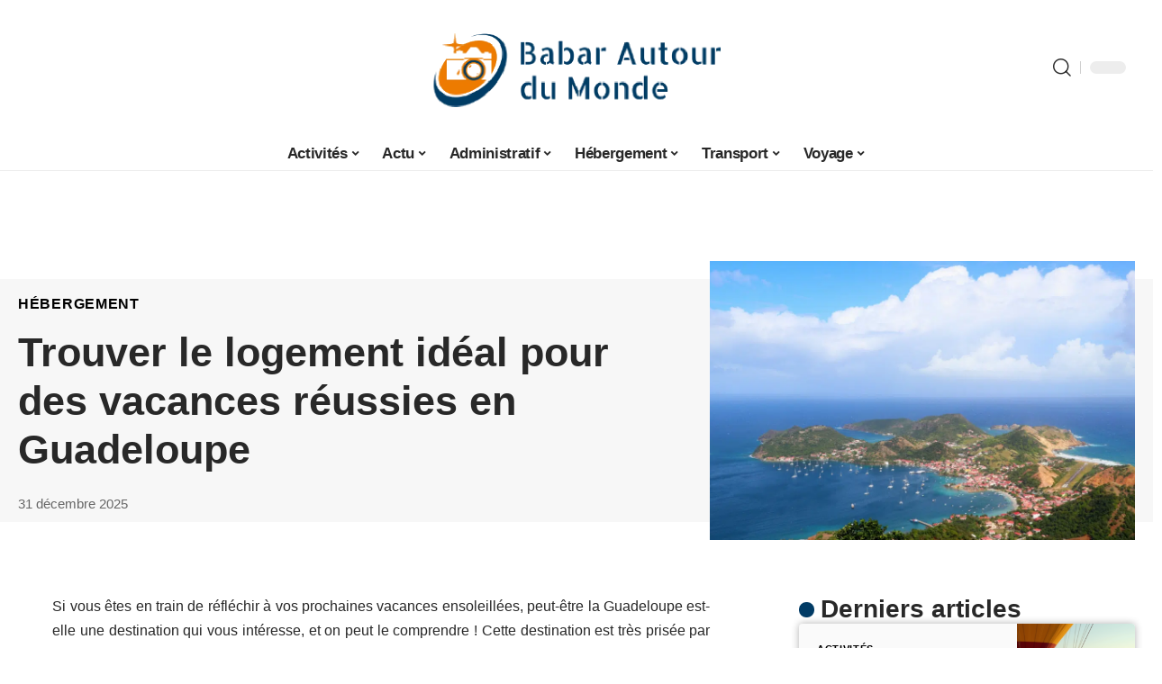

--- FILE ---
content_type: text/html; charset=UTF-8
request_url: https://www.babarautourdumonde.fr/bien-se-loger-pendant-ses-vacances-en-guadeloupe/
body_size: 27972
content:
<!DOCTYPE html>
<html lang="fr-FR">
<head><meta charset="UTF-8"><script>if(navigator.userAgent.match(/MSIE|Internet Explorer/i)||navigator.userAgent.match(/Trident\/7\..*?rv:11/i)){var href=document.location.href;if(!href.match(/[?&]nowprocket/)){if(href.indexOf("?")==-1){if(href.indexOf("#")==-1){document.location.href=href+"?nowprocket=1"}else{document.location.href=href.replace("#","?nowprocket=1#")}}else{if(href.indexOf("#")==-1){document.location.href=href+"&nowprocket=1"}else{document.location.href=href.replace("#","&nowprocket=1#")}}}}</script><script>(()=>{class RocketLazyLoadScripts{constructor(){this.v="2.0.4",this.userEvents=["keydown","keyup","mousedown","mouseup","mousemove","mouseover","mouseout","touchmove","touchstart","touchend","touchcancel","wheel","click","dblclick","input"],this.attributeEvents=["onblur","onclick","oncontextmenu","ondblclick","onfocus","onmousedown","onmouseenter","onmouseleave","onmousemove","onmouseout","onmouseover","onmouseup","onmousewheel","onscroll","onsubmit"]}async t(){this.i(),this.o(),/iP(ad|hone)/.test(navigator.userAgent)&&this.h(),this.u(),this.l(this),this.m(),this.k(this),this.p(this),this._(),await Promise.all([this.R(),this.L()]),this.lastBreath=Date.now(),this.S(this),this.P(),this.D(),this.O(),this.M(),await this.C(this.delayedScripts.normal),await this.C(this.delayedScripts.defer),await this.C(this.delayedScripts.async),await this.T(),await this.F(),await this.j(),await this.A(),window.dispatchEvent(new Event("rocket-allScriptsLoaded")),this.everythingLoaded=!0,this.lastTouchEnd&&await new Promise(t=>setTimeout(t,500-Date.now()+this.lastTouchEnd)),this.I(),this.H(),this.U(),this.W()}i(){this.CSPIssue=sessionStorage.getItem("rocketCSPIssue"),document.addEventListener("securitypolicyviolation",t=>{this.CSPIssue||"script-src-elem"!==t.violatedDirective||"data"!==t.blockedURI||(this.CSPIssue=!0,sessionStorage.setItem("rocketCSPIssue",!0))},{isRocket:!0})}o(){window.addEventListener("pageshow",t=>{this.persisted=t.persisted,this.realWindowLoadedFired=!0},{isRocket:!0}),window.addEventListener("pagehide",()=>{this.onFirstUserAction=null},{isRocket:!0})}h(){let t;function e(e){t=e}window.addEventListener("touchstart",e,{isRocket:!0}),window.addEventListener("touchend",function i(o){o.changedTouches[0]&&t.changedTouches[0]&&Math.abs(o.changedTouches[0].pageX-t.changedTouches[0].pageX)<10&&Math.abs(o.changedTouches[0].pageY-t.changedTouches[0].pageY)<10&&o.timeStamp-t.timeStamp<200&&(window.removeEventListener("touchstart",e,{isRocket:!0}),window.removeEventListener("touchend",i,{isRocket:!0}),"INPUT"===o.target.tagName&&"text"===o.target.type||(o.target.dispatchEvent(new TouchEvent("touchend",{target:o.target,bubbles:!0})),o.target.dispatchEvent(new MouseEvent("mouseover",{target:o.target,bubbles:!0})),o.target.dispatchEvent(new PointerEvent("click",{target:o.target,bubbles:!0,cancelable:!0,detail:1,clientX:o.changedTouches[0].clientX,clientY:o.changedTouches[0].clientY})),event.preventDefault()))},{isRocket:!0})}q(t){this.userActionTriggered||("mousemove"!==t.type||this.firstMousemoveIgnored?"keyup"===t.type||"mouseover"===t.type||"mouseout"===t.type||(this.userActionTriggered=!0,this.onFirstUserAction&&this.onFirstUserAction()):this.firstMousemoveIgnored=!0),"click"===t.type&&t.preventDefault(),t.stopPropagation(),t.stopImmediatePropagation(),"touchstart"===this.lastEvent&&"touchend"===t.type&&(this.lastTouchEnd=Date.now()),"click"===t.type&&(this.lastTouchEnd=0),this.lastEvent=t.type,t.composedPath&&t.composedPath()[0].getRootNode()instanceof ShadowRoot&&(t.rocketTarget=t.composedPath()[0]),this.savedUserEvents.push(t)}u(){this.savedUserEvents=[],this.userEventHandler=this.q.bind(this),this.userEvents.forEach(t=>window.addEventListener(t,this.userEventHandler,{passive:!1,isRocket:!0})),document.addEventListener("visibilitychange",this.userEventHandler,{isRocket:!0})}U(){this.userEvents.forEach(t=>window.removeEventListener(t,this.userEventHandler,{passive:!1,isRocket:!0})),document.removeEventListener("visibilitychange",this.userEventHandler,{isRocket:!0}),this.savedUserEvents.forEach(t=>{(t.rocketTarget||t.target).dispatchEvent(new window[t.constructor.name](t.type,t))})}m(){const t="return false",e=Array.from(this.attributeEvents,t=>"data-rocket-"+t),i="["+this.attributeEvents.join("],[")+"]",o="[data-rocket-"+this.attributeEvents.join("],[data-rocket-")+"]",s=(e,i,o)=>{o&&o!==t&&(e.setAttribute("data-rocket-"+i,o),e["rocket"+i]=new Function("event",o),e.setAttribute(i,t))};new MutationObserver(t=>{for(const n of t)"attributes"===n.type&&(n.attributeName.startsWith("data-rocket-")||this.everythingLoaded?n.attributeName.startsWith("data-rocket-")&&this.everythingLoaded&&this.N(n.target,n.attributeName.substring(12)):s(n.target,n.attributeName,n.target.getAttribute(n.attributeName))),"childList"===n.type&&n.addedNodes.forEach(t=>{if(t.nodeType===Node.ELEMENT_NODE)if(this.everythingLoaded)for(const i of[t,...t.querySelectorAll(o)])for(const t of i.getAttributeNames())e.includes(t)&&this.N(i,t.substring(12));else for(const e of[t,...t.querySelectorAll(i)])for(const t of e.getAttributeNames())this.attributeEvents.includes(t)&&s(e,t,e.getAttribute(t))})}).observe(document,{subtree:!0,childList:!0,attributeFilter:[...this.attributeEvents,...e]})}I(){this.attributeEvents.forEach(t=>{document.querySelectorAll("[data-rocket-"+t+"]").forEach(e=>{this.N(e,t)})})}N(t,e){const i=t.getAttribute("data-rocket-"+e);i&&(t.setAttribute(e,i),t.removeAttribute("data-rocket-"+e))}k(t){Object.defineProperty(HTMLElement.prototype,"onclick",{get(){return this.rocketonclick||null},set(e){this.rocketonclick=e,this.setAttribute(t.everythingLoaded?"onclick":"data-rocket-onclick","this.rocketonclick(event)")}})}S(t){function e(e,i){let o=e[i];e[i]=null,Object.defineProperty(e,i,{get:()=>o,set(s){t.everythingLoaded?o=s:e["rocket"+i]=o=s}})}e(document,"onreadystatechange"),e(window,"onload"),e(window,"onpageshow");try{Object.defineProperty(document,"readyState",{get:()=>t.rocketReadyState,set(e){t.rocketReadyState=e},configurable:!0}),document.readyState="loading"}catch(t){console.log("WPRocket DJE readyState conflict, bypassing")}}l(t){this.originalAddEventListener=EventTarget.prototype.addEventListener,this.originalRemoveEventListener=EventTarget.prototype.removeEventListener,this.savedEventListeners=[],EventTarget.prototype.addEventListener=function(e,i,o){o&&o.isRocket||!t.B(e,this)&&!t.userEvents.includes(e)||t.B(e,this)&&!t.userActionTriggered||e.startsWith("rocket-")||t.everythingLoaded?t.originalAddEventListener.call(this,e,i,o):(t.savedEventListeners.push({target:this,remove:!1,type:e,func:i,options:o}),"mouseenter"!==e&&"mouseleave"!==e||t.originalAddEventListener.call(this,e,t.savedUserEvents.push,o))},EventTarget.prototype.removeEventListener=function(e,i,o){o&&o.isRocket||!t.B(e,this)&&!t.userEvents.includes(e)||t.B(e,this)&&!t.userActionTriggered||e.startsWith("rocket-")||t.everythingLoaded?t.originalRemoveEventListener.call(this,e,i,o):t.savedEventListeners.push({target:this,remove:!0,type:e,func:i,options:o})}}J(t,e){this.savedEventListeners=this.savedEventListeners.filter(i=>{let o=i.type,s=i.target||window;return e!==o||t!==s||(this.B(o,s)&&(i.type="rocket-"+o),this.$(i),!1)})}H(){EventTarget.prototype.addEventListener=this.originalAddEventListener,EventTarget.prototype.removeEventListener=this.originalRemoveEventListener,this.savedEventListeners.forEach(t=>this.$(t))}$(t){t.remove?this.originalRemoveEventListener.call(t.target,t.type,t.func,t.options):this.originalAddEventListener.call(t.target,t.type,t.func,t.options)}p(t){let e;function i(e){return t.everythingLoaded?e:e.split(" ").map(t=>"load"===t||t.startsWith("load.")?"rocket-jquery-load":t).join(" ")}function o(o){function s(e){const s=o.fn[e];o.fn[e]=o.fn.init.prototype[e]=function(){return this[0]===window&&t.userActionTriggered&&("string"==typeof arguments[0]||arguments[0]instanceof String?arguments[0]=i(arguments[0]):"object"==typeof arguments[0]&&Object.keys(arguments[0]).forEach(t=>{const e=arguments[0][t];delete arguments[0][t],arguments[0][i(t)]=e})),s.apply(this,arguments),this}}if(o&&o.fn&&!t.allJQueries.includes(o)){const e={DOMContentLoaded:[],"rocket-DOMContentLoaded":[]};for(const t in e)document.addEventListener(t,()=>{e[t].forEach(t=>t())},{isRocket:!0});o.fn.ready=o.fn.init.prototype.ready=function(i){function s(){parseInt(o.fn.jquery)>2?setTimeout(()=>i.bind(document)(o)):i.bind(document)(o)}return"function"==typeof i&&(t.realDomReadyFired?!t.userActionTriggered||t.fauxDomReadyFired?s():e["rocket-DOMContentLoaded"].push(s):e.DOMContentLoaded.push(s)),o([])},s("on"),s("one"),s("off"),t.allJQueries.push(o)}e=o}t.allJQueries=[],o(window.jQuery),Object.defineProperty(window,"jQuery",{get:()=>e,set(t){o(t)}})}P(){const t=new Map;document.write=document.writeln=function(e){const i=document.currentScript,o=document.createRange(),s=i.parentElement;let n=t.get(i);void 0===n&&(n=i.nextSibling,t.set(i,n));const c=document.createDocumentFragment();o.setStart(c,0),c.appendChild(o.createContextualFragment(e)),s.insertBefore(c,n)}}async R(){return new Promise(t=>{this.userActionTriggered?t():this.onFirstUserAction=t})}async L(){return new Promise(t=>{document.addEventListener("DOMContentLoaded",()=>{this.realDomReadyFired=!0,t()},{isRocket:!0})})}async j(){return this.realWindowLoadedFired?Promise.resolve():new Promise(t=>{window.addEventListener("load",t,{isRocket:!0})})}M(){this.pendingScripts=[];this.scriptsMutationObserver=new MutationObserver(t=>{for(const e of t)e.addedNodes.forEach(t=>{"SCRIPT"!==t.tagName||t.noModule||t.isWPRocket||this.pendingScripts.push({script:t,promise:new Promise(e=>{const i=()=>{const i=this.pendingScripts.findIndex(e=>e.script===t);i>=0&&this.pendingScripts.splice(i,1),e()};t.addEventListener("load",i,{isRocket:!0}),t.addEventListener("error",i,{isRocket:!0}),setTimeout(i,1e3)})})})}),this.scriptsMutationObserver.observe(document,{childList:!0,subtree:!0})}async F(){await this.X(),this.pendingScripts.length?(await this.pendingScripts[0].promise,await this.F()):this.scriptsMutationObserver.disconnect()}D(){this.delayedScripts={normal:[],async:[],defer:[]},document.querySelectorAll("script[type$=rocketlazyloadscript]").forEach(t=>{t.hasAttribute("data-rocket-src")?t.hasAttribute("async")&&!1!==t.async?this.delayedScripts.async.push(t):t.hasAttribute("defer")&&!1!==t.defer||"module"===t.getAttribute("data-rocket-type")?this.delayedScripts.defer.push(t):this.delayedScripts.normal.push(t):this.delayedScripts.normal.push(t)})}async _(){await this.L();let t=[];document.querySelectorAll("script[type$=rocketlazyloadscript][data-rocket-src]").forEach(e=>{let i=e.getAttribute("data-rocket-src");if(i&&!i.startsWith("data:")){i.startsWith("//")&&(i=location.protocol+i);try{const o=new URL(i).origin;o!==location.origin&&t.push({src:o,crossOrigin:e.crossOrigin||"module"===e.getAttribute("data-rocket-type")})}catch(t){}}}),t=[...new Map(t.map(t=>[JSON.stringify(t),t])).values()],this.Y(t,"preconnect")}async G(t){if(await this.K(),!0!==t.noModule||!("noModule"in HTMLScriptElement.prototype))return new Promise(e=>{let i;function o(){(i||t).setAttribute("data-rocket-status","executed"),e()}try{if(navigator.userAgent.includes("Firefox/")||""===navigator.vendor||this.CSPIssue)i=document.createElement("script"),[...t.attributes].forEach(t=>{let e=t.nodeName;"type"!==e&&("data-rocket-type"===e&&(e="type"),"data-rocket-src"===e&&(e="src"),i.setAttribute(e,t.nodeValue))}),t.text&&(i.text=t.text),t.nonce&&(i.nonce=t.nonce),i.hasAttribute("src")?(i.addEventListener("load",o,{isRocket:!0}),i.addEventListener("error",()=>{i.setAttribute("data-rocket-status","failed-network"),e()},{isRocket:!0}),setTimeout(()=>{i.isConnected||e()},1)):(i.text=t.text,o()),i.isWPRocket=!0,t.parentNode.replaceChild(i,t);else{const i=t.getAttribute("data-rocket-type"),s=t.getAttribute("data-rocket-src");i?(t.type=i,t.removeAttribute("data-rocket-type")):t.removeAttribute("type"),t.addEventListener("load",o,{isRocket:!0}),t.addEventListener("error",i=>{this.CSPIssue&&i.target.src.startsWith("data:")?(console.log("WPRocket: CSP fallback activated"),t.removeAttribute("src"),this.G(t).then(e)):(t.setAttribute("data-rocket-status","failed-network"),e())},{isRocket:!0}),s?(t.fetchPriority="high",t.removeAttribute("data-rocket-src"),t.src=s):t.src="data:text/javascript;base64,"+window.btoa(unescape(encodeURIComponent(t.text)))}}catch(i){t.setAttribute("data-rocket-status","failed-transform"),e()}});t.setAttribute("data-rocket-status","skipped")}async C(t){const e=t.shift();return e?(e.isConnected&&await this.G(e),this.C(t)):Promise.resolve()}O(){this.Y([...this.delayedScripts.normal,...this.delayedScripts.defer,...this.delayedScripts.async],"preload")}Y(t,e){this.trash=this.trash||[];let i=!0;var o=document.createDocumentFragment();t.forEach(t=>{const s=t.getAttribute&&t.getAttribute("data-rocket-src")||t.src;if(s&&!s.startsWith("data:")){const n=document.createElement("link");n.href=s,n.rel=e,"preconnect"!==e&&(n.as="script",n.fetchPriority=i?"high":"low"),t.getAttribute&&"module"===t.getAttribute("data-rocket-type")&&(n.crossOrigin=!0),t.crossOrigin&&(n.crossOrigin=t.crossOrigin),t.integrity&&(n.integrity=t.integrity),t.nonce&&(n.nonce=t.nonce),o.appendChild(n),this.trash.push(n),i=!1}}),document.head.appendChild(o)}W(){this.trash.forEach(t=>t.remove())}async T(){try{document.readyState="interactive"}catch(t){}this.fauxDomReadyFired=!0;try{await this.K(),this.J(document,"readystatechange"),document.dispatchEvent(new Event("rocket-readystatechange")),await this.K(),document.rocketonreadystatechange&&document.rocketonreadystatechange(),await this.K(),this.J(document,"DOMContentLoaded"),document.dispatchEvent(new Event("rocket-DOMContentLoaded")),await this.K(),this.J(window,"DOMContentLoaded"),window.dispatchEvent(new Event("rocket-DOMContentLoaded"))}catch(t){console.error(t)}}async A(){try{document.readyState="complete"}catch(t){}try{await this.K(),this.J(document,"readystatechange"),document.dispatchEvent(new Event("rocket-readystatechange")),await this.K(),document.rocketonreadystatechange&&document.rocketonreadystatechange(),await this.K(),this.J(window,"load"),window.dispatchEvent(new Event("rocket-load")),await this.K(),window.rocketonload&&window.rocketonload(),await this.K(),this.allJQueries.forEach(t=>t(window).trigger("rocket-jquery-load")),await this.K(),this.J(window,"pageshow");const t=new Event("rocket-pageshow");t.persisted=this.persisted,window.dispatchEvent(t),await this.K(),window.rocketonpageshow&&window.rocketonpageshow({persisted:this.persisted})}catch(t){console.error(t)}}async K(){Date.now()-this.lastBreath>45&&(await this.X(),this.lastBreath=Date.now())}async X(){return document.hidden?new Promise(t=>setTimeout(t)):new Promise(t=>requestAnimationFrame(t))}B(t,e){return e===document&&"readystatechange"===t||(e===document&&"DOMContentLoaded"===t||(e===window&&"DOMContentLoaded"===t||(e===window&&"load"===t||e===window&&"pageshow"===t)))}static run(){(new RocketLazyLoadScripts).t()}}RocketLazyLoadScripts.run()})();</script>
    
    <meta http-equiv="X-UA-Compatible" content="IE=edge">
    <meta name="viewport" content="width=device-width, initial-scale=1">
    <link rel="profile" href="https://gmpg.org/xfn/11">
	<meta name='robots' content='index, follow, max-image-preview:large, max-snippet:-1, max-video-preview:-1' />
            <link rel="apple-touch-icon" href="https://www.babarautourdumonde.fr/wp-content/uploads/babarautourdumonde.fr-512x512_2.png"/>
		            <meta name="msapplication-TileColor" content="#ffffff">
            <meta name="msapplication-TileImage" content="https://www.babarautourdumonde.fr/wp-content/uploads/babarautourdumonde.fr-512x512_2.png"/>
		<meta http-equiv="Content-Security-Policy" content="upgrade-insecure-requests">

	<!-- This site is optimized with the Yoast SEO plugin v26.8 - https://yoast.com/product/yoast-seo-wordpress/ -->
	<title>Trouver le logement idéal pour des vacances réussies en Guadeloupe</title><link rel="preload" data-rocket-preload as="image" href="https://www.babarautourdumonde.fr/wp-content/uploads/107165-768-viktor-ruppert-y32dchsQ-Gk-unsplash.png" imagesrcset="https://www.babarautourdumonde.fr/wp-content/uploads/107165-768-viktor-ruppert-y32dchsQ-Gk-unsplash.png 1081w, https://www.babarautourdumonde.fr/wp-content/uploads/107165-768-viktor-ruppert-y32dchsQ-Gk-unsplash-300x199.png 300w, https://www.babarautourdumonde.fr/wp-content/uploads/107165-768-viktor-ruppert-y32dchsQ-Gk-unsplash-1024x679.png 1024w, https://www.babarautourdumonde.fr/wp-content/uploads/107165-768-viktor-ruppert-y32dchsQ-Gk-unsplash-768x509.png 768w, https://www.babarautourdumonde.fr/wp-content/uploads/107165-768-viktor-ruppert-y32dchsQ-Gk-unsplash-750x497.png 750w" imagesizes="(max-width: 860px) 100vw, 860px" fetchpriority="high">
	<link rel="canonical" href="https://www.babarautourdumonde.fr/bien-se-loger-pendant-ses-vacances-en-guadeloupe/" />
	<meta property="og:locale" content="fr_FR" />
	<meta property="og:type" content="article" />
	<meta property="og:title" content="Trouver le logement idéal pour des vacances réussies en Guadeloupe" />
	<meta property="og:description" content="Si vous êtes en train de réfléchir à vos prochaines vacances ensoleillées, peut-être la Guadeloupe est-elle une destination qui vous intéresse, et on peut le comprendre ! Cette destination est très prisée par de nombreux touristes, en raison de paysages fabuleux et de multiples activités. Pour vous organiser au mieux, voici quelques conseils pour vous [&hellip;]" />
	<meta property="og:url" content="https://www.babarautourdumonde.fr/bien-se-loger-pendant-ses-vacances-en-guadeloupe/" />
	<meta property="og:site_name" content="Babar Autour du Monde" />
	<meta property="article:published_time" content="2025-12-31T16:23:04+00:00" />
	<meta property="og:image" content="https://www.babarautourdumonde.fr/wp-content/uploads/107165-768-viktor-ruppert-y32dchsQ-Gk-unsplash.png" />
	<meta property="og:image:width" content="1081" />
	<meta property="og:image:height" content="717" />
	<meta property="og:image:type" content="image/png" />
	<meta name="author" content="Jacky" />
	<meta name="twitter:card" content="summary_large_image" />
	<meta name="twitter:label1" content="Écrit par" />
	<meta name="twitter:data1" content="Jacky" />
	<meta name="twitter:label2" content="Durée de lecture estimée" />
	<meta name="twitter:data2" content="3 minutes" />
	<script type="application/ld+json" class="yoast-schema-graph">{"@context":"https://schema.org","@graph":[{"@type":"Article","@id":"https://www.babarautourdumonde.fr/bien-se-loger-pendant-ses-vacances-en-guadeloupe/#article","isPartOf":{"@id":"https://www.babarautourdumonde.fr/bien-se-loger-pendant-ses-vacances-en-guadeloupe/"},"author":{"name":"Jacky","@id":"https://www.babarautourdumonde.fr/#/schema/person/7cf15e26b0164c88317b9a8c2b25565a"},"headline":"Trouver le logement idéal pour des vacances réussies en Guadeloupe","datePublished":"2025-12-31T16:23:04+00:00","mainEntityOfPage":{"@id":"https://www.babarautourdumonde.fr/bien-se-loger-pendant-ses-vacances-en-guadeloupe/"},"wordCount":592,"image":{"@id":"https://www.babarautourdumonde.fr/bien-se-loger-pendant-ses-vacances-en-guadeloupe/#primaryimage"},"thumbnailUrl":"https://www.babarautourdumonde.fr/wp-content/uploads/107165-768-viktor-ruppert-y32dchsQ-Gk-unsplash.png","articleSection":["Hébergement"],"inLanguage":"fr-FR"},{"@type":"WebPage","@id":"https://www.babarautourdumonde.fr/bien-se-loger-pendant-ses-vacances-en-guadeloupe/","url":"https://www.babarautourdumonde.fr/bien-se-loger-pendant-ses-vacances-en-guadeloupe/","name":"Trouver le logement idéal pour des vacances réussies en Guadeloupe","isPartOf":{"@id":"https://www.babarautourdumonde.fr/#website"},"primaryImageOfPage":{"@id":"https://www.babarautourdumonde.fr/bien-se-loger-pendant-ses-vacances-en-guadeloupe/#primaryimage"},"image":{"@id":"https://www.babarautourdumonde.fr/bien-se-loger-pendant-ses-vacances-en-guadeloupe/#primaryimage"},"thumbnailUrl":"https://www.babarautourdumonde.fr/wp-content/uploads/107165-768-viktor-ruppert-y32dchsQ-Gk-unsplash.png","datePublished":"2025-12-31T16:23:04+00:00","author":{"@id":"https://www.babarautourdumonde.fr/#/schema/person/7cf15e26b0164c88317b9a8c2b25565a"},"breadcrumb":{"@id":"https://www.babarautourdumonde.fr/bien-se-loger-pendant-ses-vacances-en-guadeloupe/#breadcrumb"},"inLanguage":"fr-FR","potentialAction":[{"@type":"ReadAction","target":["https://www.babarautourdumonde.fr/bien-se-loger-pendant-ses-vacances-en-guadeloupe/"]}]},{"@type":"ImageObject","inLanguage":"fr-FR","@id":"https://www.babarautourdumonde.fr/bien-se-loger-pendant-ses-vacances-en-guadeloupe/#primaryimage","url":"https://www.babarautourdumonde.fr/wp-content/uploads/107165-768-viktor-ruppert-y32dchsQ-Gk-unsplash.png","contentUrl":"https://www.babarautourdumonde.fr/wp-content/uploads/107165-768-viktor-ruppert-y32dchsQ-Gk-unsplash.png","width":1081,"height":717},{"@type":"BreadcrumbList","@id":"https://www.babarautourdumonde.fr/bien-se-loger-pendant-ses-vacances-en-guadeloupe/#breadcrumb","itemListElement":[{"@type":"ListItem","position":1,"name":"Accueil","item":"https://www.babarautourdumonde.fr/"},{"@type":"ListItem","position":2,"name":"Trouver le logement idéal pour des vacances réussies en Guadeloupe"}]},{"@type":"WebSite","@id":"https://www.babarautourdumonde.fr/#website","url":"https://www.babarautourdumonde.fr/","name":"Babar Autour du Monde","description":"Vlog","potentialAction":[{"@type":"SearchAction","target":{"@type":"EntryPoint","urlTemplate":"https://www.babarautourdumonde.fr/?s={search_term_string}"},"query-input":{"@type":"PropertyValueSpecification","valueRequired":true,"valueName":"search_term_string"}}],"inLanguage":"fr-FR"},{"@type":"Person","@id":"https://www.babarautourdumonde.fr/#/schema/person/7cf15e26b0164c88317b9a8c2b25565a","name":"Jacky","image":{"@type":"ImageObject","inLanguage":"fr-FR","@id":"https://www.babarautourdumonde.fr/#/schema/person/image/","url":"https://secure.gravatar.com/avatar/f081e1edd03be56f6749f493a12f00f431fe9f5dd23ec3063fde068fc7e1aa62?s=96&d=mm&r=g","contentUrl":"https://secure.gravatar.com/avatar/f081e1edd03be56f6749f493a12f00f431fe9f5dd23ec3063fde068fc7e1aa62?s=96&d=mm&r=g","caption":"Jacky"}}]}</script>
	<!-- / Yoast SEO plugin. -->


<link rel="alternate" type="application/rss+xml" title="Babar Autour du Monde &raquo; Flux" href="https://www.babarautourdumonde.fr/feed/" />
<link rel="alternate" title="oEmbed (JSON)" type="application/json+oembed" href="https://www.babarautourdumonde.fr/wp-json/oembed/1.0/embed?url=https%3A%2F%2Fwww.babarautourdumonde.fr%2Fbien-se-loger-pendant-ses-vacances-en-guadeloupe%2F" />
<link rel="alternate" title="oEmbed (XML)" type="text/xml+oembed" href="https://www.babarautourdumonde.fr/wp-json/oembed/1.0/embed?url=https%3A%2F%2Fwww.babarautourdumonde.fr%2Fbien-se-loger-pendant-ses-vacances-en-guadeloupe%2F&#038;format=xml" />
<style id='wp-img-auto-sizes-contain-inline-css'>
img:is([sizes=auto i],[sizes^="auto," i]){contain-intrinsic-size:3000px 1500px}
/*# sourceURL=wp-img-auto-sizes-contain-inline-css */
</style>
<link data-minify="1" rel='stylesheet' id='global-tweaks-css' href='https://www.babarautourdumonde.fr/wp-content/cache/min/1/wp-content/plugins/zz-awp-optimize/assets/css/global-tweaks.css?ver=1769173899' media='all' />
<link data-minify="1" rel='stylesheet' id='theme-tweaks-css' href='https://www.babarautourdumonde.fr/wp-content/cache/min/1/wp-content/plugins/zz-awp-optimize/inc/themes/foxiz/assets/css/tweaks.css?ver=1769173899' media='all' />
<link data-minify="1" rel='stylesheet' id='font-system-css' href='https://www.babarautourdumonde.fr/wp-content/cache/min/1/wp-content/plugins/zz-awp-optimize/assets/css/font-system.css?ver=1769173899' media='all' />
<style id='wp-emoji-styles-inline-css'>

	img.wp-smiley, img.emoji {
		display: inline !important;
		border: none !important;
		box-shadow: none !important;
		height: 1em !important;
		width: 1em !important;
		margin: 0 0.07em !important;
		vertical-align: -0.1em !important;
		background: none !important;
		padding: 0 !important;
	}
/*# sourceURL=wp-emoji-styles-inline-css */
</style>
<link rel='stylesheet' id='elementor-frontend-css' href='https://www.babarautourdumonde.fr/wp-content/plugins/elementor/assets/css/frontend.min.css?ver=3.34.2' media='all' />
<link rel='stylesheet' id='elementor-post-2339-css' href='https://www.babarautourdumonde.fr/wp-content/uploads/elementor/css/post-2339.css?ver=1769173899' media='all' />
<link data-minify="1" rel='stylesheet' id='foxiz-main-css' href='https://www.babarautourdumonde.fr/wp-content/cache/min/1/wp-content/themes/foxiz/assets/css/main.css?ver=1769173899' media='all' />
<link data-minify="1" rel='stylesheet' id='foxiz-print-css' href='https://www.babarautourdumonde.fr/wp-content/cache/min/1/wp-content/themes/foxiz/assets/css/print.css?ver=1769173899' media='all' />
<link data-minify="1" rel='stylesheet' id='foxiz-style-css' href='https://www.babarautourdumonde.fr/wp-content/cache/min/1/wp-content/themes/foxiz-child-010/style.css?ver=1769173899' media='all' />
<style id='foxiz-style-inline-css'>
:root {--g-color :#013b65;--g-color-90 :#013b65e6;}[data-theme="dark"], .light-scheme {--wc-add-cart-color :#ffffff;}[data-theme="dark"].is-hd-4 {--nav-bg: #191c20;--nav-bg-from: #191c20;--nav-bg-to: #191c20;}[data-theme="dark"].is-hd-5, [data-theme="dark"].is-hd-5:not(.sticky-on) {--nav-bg: #191c20;--nav-bg-from: #191c20;--nav-bg-to: #191c20;}:root {--max-width-wo-sb : 860px;--hyperlink-line-color :var(--g-color);}.search-header:before { background-repeat : no-repeat;background-size : cover;background-attachment : scroll;background-position : center center;}[data-theme="dark"] .search-header:before { background-repeat : no-repeat;background-size : cover;background-attachment : scroll;background-position : center center;}.footer-has-bg { background-color : #88888812;}#amp-mobile-version-switcher { display: none; }
/*# sourceURL=foxiz-style-inline-css */
</style>
<style id='rocket-lazyload-inline-css'>
.rll-youtube-player{position:relative;padding-bottom:56.23%;height:0;overflow:hidden;max-width:100%;}.rll-youtube-player:focus-within{outline: 2px solid currentColor;outline-offset: 5px;}.rll-youtube-player iframe{position:absolute;top:0;left:0;width:100%;height:100%;z-index:100;background:0 0}.rll-youtube-player img{bottom:0;display:block;left:0;margin:auto;max-width:100%;width:100%;position:absolute;right:0;top:0;border:none;height:auto;-webkit-transition:.4s all;-moz-transition:.4s all;transition:.4s all}.rll-youtube-player img:hover{-webkit-filter:brightness(75%)}.rll-youtube-player .play{height:100%;width:100%;left:0;top:0;position:absolute;background:var(--wpr-bg-3f34e0e8-9450-4cdc-b001-0b1c35525709) no-repeat center;background-color: transparent !important;cursor:pointer;border:none;}.wp-embed-responsive .wp-has-aspect-ratio .rll-youtube-player{position:absolute;padding-bottom:0;width:100%;height:100%;top:0;bottom:0;left:0;right:0}
/*# sourceURL=rocket-lazyload-inline-css */
</style>
<script src="https://www.babarautourdumonde.fr/wp-includes/js/jquery/jquery.min.js?ver=3.7.1" id="jquery-core-js" data-rocket-defer defer></script>
<script src="https://www.babarautourdumonde.fr/wp-includes/js/jquery/jquery-migrate.min.js?ver=3.4.1" id="jquery-migrate-js" data-rocket-defer defer></script>
<link rel="https://api.w.org/" href="https://www.babarautourdumonde.fr/wp-json/" /><link rel="alternate" title="JSON" type="application/json" href="https://www.babarautourdumonde.fr/wp-json/wp/v2/posts/228" /><meta name="generator" content="WordPress 6.9" />
<link rel='shortlink' href='https://www.babarautourdumonde.fr/?p=228' />
<link rel="EditURI" type="application/rsd+xml" title="RSD" href="https://www.babarautourdumonde.fr/send.php?rsd" />
<!-- Google tag (gtag.js) -->
<script type="rocketlazyloadscript" async data-rocket-src="https://www.googletagmanager.com/gtag/js?id=G-HZEHMQRMWY"></script>
<script type="rocketlazyloadscript">
  window.dataLayer = window.dataLayer || [];
  function gtag(){dataLayer.push(arguments);}
  gtag('js', new Date());

  gtag('config', 'G-HZEHMQRMWY');
</script>
<link rel="icon" type="image/png" href="/wp-content/uploads/fbrfg/favicon-96x96.png" sizes="96x96" />
<link rel="icon" type="image/svg+xml" href="/wp-content/uploads/fbrfg/favicon.svg" />
<link rel="shortcut icon" href="/wp-content/uploads/fbrfg/favicon.ico" />
<link rel="apple-touch-icon" sizes="180x180" href="/wp-content/uploads/fbrfg/apple-touch-icon.png" />
<link rel="manifest" href="/wp-content/uploads/fbrfg/site.webmanifest" /><style>
        .elementor-widget-sidebar {
            position: sticky !important;
            top: 20px !important;
        }
    </style><meta name="generator" content="Elementor 3.34.2; features: e_font_icon_svg, additional_custom_breakpoints; settings: css_print_method-external, google_font-enabled, font_display-swap">
			<style>
				.e-con.e-parent:nth-of-type(n+4):not(.e-lazyloaded):not(.e-no-lazyload),
				.e-con.e-parent:nth-of-type(n+4):not(.e-lazyloaded):not(.e-no-lazyload) * {
					background-image: none !important;
				}
				@media screen and (max-height: 1024px) {
					.e-con.e-parent:nth-of-type(n+3):not(.e-lazyloaded):not(.e-no-lazyload),
					.e-con.e-parent:nth-of-type(n+3):not(.e-lazyloaded):not(.e-no-lazyload) * {
						background-image: none !important;
					}
				}
				@media screen and (max-height: 640px) {
					.e-con.e-parent:nth-of-type(n+2):not(.e-lazyloaded):not(.e-no-lazyload),
					.e-con.e-parent:nth-of-type(n+2):not(.e-lazyloaded):not(.e-no-lazyload) * {
						background-image: none !important;
					}
				}
			</style>
			<link rel="icon" href="https://www.babarautourdumonde.fr/wp-content/uploads/cropped-fav-32x32.png" sizes="32x32" />
<link rel="icon" href="https://www.babarautourdumonde.fr/wp-content/uploads/cropped-fav-192x192.png" sizes="192x192" />
<link rel="apple-touch-icon" href="https://www.babarautourdumonde.fr/wp-content/uploads/cropped-fav-180x180.png" />
<meta name="msapplication-TileImage" content="https://www.babarautourdumonde.fr/wp-content/uploads/cropped-fav-270x270.png" />
<noscript><style id="rocket-lazyload-nojs-css">.rll-youtube-player, [data-lazy-src]{display:none !important;}</style></noscript><style id="rocket-lazyrender-inline-css">[data-wpr-lazyrender] {content-visibility: auto;}</style><style id="wpr-lazyload-bg-container"></style><style id="wpr-lazyload-bg-exclusion"></style>
<noscript>
<style id="wpr-lazyload-bg-nostyle">.rll-youtube-player .play{--wpr-bg-3f34e0e8-9450-4cdc-b001-0b1c35525709: url('https://www.babarautourdumonde.fr/wp-content/plugins/wp-rocket/assets/img/youtube.png');}</style>
</noscript>
<script type="application/javascript">const rocket_pairs = [{"selector":".rll-youtube-player .play","style":".rll-youtube-player .play{--wpr-bg-3f34e0e8-9450-4cdc-b001-0b1c35525709: url('https:\/\/www.babarautourdumonde.fr\/wp-content\/plugins\/wp-rocket\/assets\/img\/youtube.png');}","hash":"3f34e0e8-9450-4cdc-b001-0b1c35525709","url":"https:\/\/www.babarautourdumonde.fr\/wp-content\/plugins\/wp-rocket\/assets\/img\/youtube.png"}]; const rocket_excluded_pairs = [];</script><meta name="generator" content="WP Rocket 3.20.3" data-wpr-features="wpr_lazyload_css_bg_img wpr_delay_js wpr_defer_js wpr_minify_js wpr_lazyload_images wpr_lazyload_iframes wpr_automatic_lazy_rendering wpr_oci wpr_image_dimensions wpr_cache_webp wpr_minify_css wpr_desktop" /></head>
<body data-rsssl=1 class="wp-singular post-template-default single single-post postid-228 single-format-standard wp-embed-responsive wp-theme-foxiz wp-child-theme-foxiz-child-010 elementor-default elementor-kit-2339 menu-ani-1 hover-ani-1 is-rm-1 is-hd-5 is-standard-6 is-backtop none-m-backtop is-mstick is-smart-sticky sync-bookmarks" data-theme="default">
<div  class="site-outer">
	        <header  id="site-header" class="header-wrap rb-section header-5 header-fw style-border has-quick-menu">
			        <div  class="reading-indicator"><span id="reading-progress"></span></div>
		            <div  class="logo-sec">
                <div class="logo-sec-inner rb-container edge-padding">
                    <div class="logo-sec-left">
						                    </div>
                    <div class="logo-sec-center">        <div class="logo-wrap is-image-logo site-branding">
            <a href="https://www.babarautourdumonde.fr/" class="logo" title="Babar Autour du Monde">
				<img fetchpriority="high" class="logo-default" data-mode="default" height="400" width="800" src="https://babarautourdumonde.fr/wp-content/uploads/babarautourdumonde.fr-800x400-1.png" srcset="https://babarautourdumonde.fr/wp-content/uploads/babarautourdumonde.fr-800x400-1.png 1x,https://babarautourdumonde.fr/wp-content/uploads/babarautourdumonde.fr-800x400-1.png 2x" alt="Babar Autour du Monde" decoding="async" loading="eager"><img class="logo-dark" data-mode="dark" height="400" width="800" src="https://babarautourdumonde.fr/wp-content/uploads/babarautourdumonde.fr-800x400-1.png" srcset="https://babarautourdumonde.fr/wp-content/uploads/babarautourdumonde.fr-800x400-1.png 1x,https://babarautourdumonde.fr/wp-content/uploads/babarautourdumonde.fr-800x400-1.png 2x" alt="Babar Autour du Monde" decoding="async" loading="eager">            </a>
        </div>
		</div>
                    <div class="logo-sec-right">
                        <div class="navbar-right">
							        <div class="wnav-holder w-header-search header-dropdown-outer">
            <a href="#" data-title="Recherche" class="icon-holder header-element search-btn search-trigger" aria-label="search">
				<i class="rbi rbi-search wnav-icon" aria-hidden="true"></i>				            </a>
			                <div class="header-dropdown">
                    <div class="header-search-form">
						        <form method="get" action="https://www.babarautourdumonde.fr/" class="rb-search-form">
            <div class="search-form-inner">
				                    <span class="search-icon"><i class="rbi rbi-search" aria-hidden="true"></i></span>
				                <span class="search-text"><input type="text" class="field" placeholder="Votre recherche..." value="" name="s"/></span>
                <span class="rb-search-submit"><input type="submit" value="Recherche"/>                        <i class="rbi rbi-cright" aria-hidden="true"></i></span>
            </div>
        </form>
							                    </div>
                </div>
			        </div>
		        <div class="dark-mode-toggle-wrap">
            <div class="dark-mode-toggle">
                <span class="dark-mode-slide">
                    <i class="dark-mode-slide-btn mode-icon-dark" data-title="Mode lumière"><svg class="svg-icon svg-mode-dark" aria-hidden="true" role="img" focusable="false" xmlns="http://www.w3.org/2000/svg" viewBox="0 0 512 512"><path fill="currentColor" d="M507.681,209.011c-1.297-6.991-7.324-12.111-14.433-12.262c-7.104-0.122-13.347,4.711-14.936,11.643 c-15.26,66.497-73.643,112.94-141.978,112.94c-80.321,0-145.667-65.346-145.667-145.666c0-68.335,46.443-126.718,112.942-141.976 c6.93-1.59,11.791-7.826,11.643-14.934c-0.149-7.108-5.269-13.136-12.259-14.434C287.546,1.454,271.735,0,256,0 C187.62,0,123.333,26.629,74.98,74.981C26.628,123.333,0,187.62,0,256s26.628,132.667,74.98,181.019 C123.333,485.371,187.62,512,256,512s132.667-26.629,181.02-74.981C485.372,388.667,512,324.38,512,256 C512,240.278,510.546,224.469,507.681,209.011z" /></svg></i>
                    <i class="dark-mode-slide-btn mode-icon-default" data-title="Mode sombre"><svg class="svg-icon svg-mode-light" aria-hidden="true" role="img" focusable="false" xmlns="http://www.w3.org/2000/svg" viewBox="0 0 232.447 232.447"><path fill="currentColor" d="M116.211,194.8c-4.143,0-7.5,3.357-7.5,7.5v22.643c0,4.143,3.357,7.5,7.5,7.5s7.5-3.357,7.5-7.5V202.3 C123.711,198.157,120.354,194.8,116.211,194.8z" /><path fill="currentColor" d="M116.211,37.645c4.143,0,7.5-3.357,7.5-7.5V7.505c0-4.143-3.357-7.5-7.5-7.5s-7.5,3.357-7.5,7.5v22.641 C108.711,34.288,112.068,37.645,116.211,37.645z" /><path fill="currentColor" d="M50.054,171.78l-16.016,16.008c-2.93,2.929-2.931,7.677-0.003,10.606c1.465,1.466,3.385,2.198,5.305,2.198 c1.919,0,3.838-0.731,5.302-2.195l16.016-16.008c2.93-2.929,2.931-7.677,0.003-10.606C57.731,168.852,52.982,168.851,50.054,171.78 z" /><path fill="currentColor" d="M177.083,62.852c1.919,0,3.838-0.731,5.302-2.195L198.4,44.649c2.93-2.929,2.931-7.677,0.003-10.606 c-2.93-2.932-7.679-2.931-10.607-0.003l-16.016,16.008c-2.93,2.929-2.931,7.677-0.003,10.607 C173.243,62.12,175.163,62.852,177.083,62.852z" /><path fill="currentColor" d="M37.645,116.224c0-4.143-3.357-7.5-7.5-7.5H7.5c-4.143,0-7.5,3.357-7.5,7.5s3.357,7.5,7.5,7.5h22.645 C34.287,123.724,37.645,120.366,37.645,116.224z" /><path fill="currentColor" d="M224.947,108.724h-22.652c-4.143,0-7.5,3.357-7.5,7.5s3.357,7.5,7.5,7.5h22.652c4.143,0,7.5-3.357,7.5-7.5 S229.09,108.724,224.947,108.724z" /><path fill="currentColor" d="M50.052,60.655c1.465,1.465,3.384,2.197,5.304,2.197c1.919,0,3.839-0.732,5.303-2.196c2.93-2.929,2.93-7.678,0.001-10.606 L44.652,34.042c-2.93-2.93-7.679-2.929-10.606-0.001c-2.93,2.929-2.93,7.678-0.001,10.606L50.052,60.655z" /><path fill="currentColor" d="M182.395,171.782c-2.93-2.929-7.679-2.93-10.606-0.001c-2.93,2.929-2.93,7.678-0.001,10.607l16.007,16.008 c1.465,1.465,3.384,2.197,5.304,2.197c1.919,0,3.839-0.732,5.303-2.196c2.93-2.929,2.93-7.678,0.001-10.607L182.395,171.782z" /><path fill="currentColor" d="M116.22,48.7c-37.232,0-67.523,30.291-67.523,67.523s30.291,67.523,67.523,67.523s67.522-30.291,67.522-67.523 S153.452,48.7,116.22,48.7z M116.22,168.747c-28.962,0-52.523-23.561-52.523-52.523S87.258,63.7,116.22,63.7 c28.961,0,52.522,23.562,52.522,52.523S145.181,168.747,116.22,168.747z" /></svg></i>
                </span>
            </div>
        </div>
		                        </div>
                    </div>
                </div>
            </div>
            <div id="navbar-outer" class="navbar-outer">
                <div id="sticky-holder" class="sticky-holder">
                    <div class="navbar-wrap">
                        <div class="rb-container edge-padding">
                            <div class="navbar-inner">
                                <div class="navbar-center">
									        <nav id="site-navigation" class="main-menu-wrap" aria-label="main menu"><ul id="menu-main-1" class="main-menu rb-menu large-menu" itemscope itemtype="https://www.schema.org/SiteNavigationElement"><li class="menu-item menu-item-type-taxonomy menu-item-object-category menu-item-55 menu-item-has-children menu-has-child-mega is-child-wide"><a href="https://www.babarautourdumonde.fr/activites/"><span>Activités</span></a><div class="mega-dropdown is-mega-category"><div class="rb-container edge-padding"><div class="mega-dropdown-inner"><div class="mega-header mega-header-fw"><span class="h4">Activités</span><a class="mega-link is-meta" href="https://www.babarautourdumonde.fr/activites/"><span>Show More</span><i class="rbi rbi-cright" aria-hidden="true"></i></a></div><div id="mega-listing-55" class="block-wrap block-small block-grid block-grid-small-1 rb-columns rb-col-5 is-gap-10"><div class="block-inner">        <div class="p-wrap p-grid p-grid-small-1" data-pid="2851">
	            <div class="feat-holder overlay-text">
				        <div class="p-featured">
			        <a class="p-flink" href="https://www.babarautourdumonde.fr/vitesse-de-vol-dune-montgolfiere-combien-de-km-h/" title="Vitesse de vol d&rsquo;une montgolfière : combien de km/h ?">
			<img width="330" height="220" src="data:image/svg+xml,%3Csvg%20xmlns='http://www.w3.org/2000/svg'%20viewBox='0%200%20330%20220'%3E%3C/svg%3E" class="featured-img wp-post-image" alt="Homme d&#039;âge moyen dans un ballon rural au lever du jour" decoding="async" data-lazy-srcset="https://www.babarautourdumonde.fr/wp-content/uploads/homme-ballon-rural-330x220.png 330w, https://www.babarautourdumonde.fr/wp-content/uploads/homme-ballon-rural-300x200.png 300w, https://www.babarautourdumonde.fr/wp-content/uploads/homme-ballon-rural-768x512.png 768w, https://www.babarautourdumonde.fr/wp-content/uploads/homme-ballon-rural-420x280.png 420w, https://www.babarautourdumonde.fr/wp-content/uploads/homme-ballon-rural-615x410.png 615w, https://www.babarautourdumonde.fr/wp-content/uploads/homme-ballon-rural-860x573.png 860w, https://www.babarautourdumonde.fr/wp-content/uploads/homme-ballon-rural.png 1200w" data-lazy-sizes="auto, (max-width: 330px) 100vw, 330px" data-lazy-src="https://www.babarautourdumonde.fr/wp-content/uploads/homme-ballon-rural-330x220.png" /><noscript><img loading="lazy" width="330" height="220" src="https://www.babarautourdumonde.fr/wp-content/uploads/homme-ballon-rural-330x220.png" class="featured-img wp-post-image" alt="Homme d&#039;âge moyen dans un ballon rural au lever du jour" loading="lazy" decoding="async" srcset="https://www.babarautourdumonde.fr/wp-content/uploads/homme-ballon-rural-330x220.png 330w, https://www.babarautourdumonde.fr/wp-content/uploads/homme-ballon-rural-300x200.png 300w, https://www.babarautourdumonde.fr/wp-content/uploads/homme-ballon-rural-768x512.png 768w, https://www.babarautourdumonde.fr/wp-content/uploads/homme-ballon-rural-420x280.png 420w, https://www.babarautourdumonde.fr/wp-content/uploads/homme-ballon-rural-615x410.png 615w, https://www.babarautourdumonde.fr/wp-content/uploads/homme-ballon-rural-860x573.png 860w, https://www.babarautourdumonde.fr/wp-content/uploads/homme-ballon-rural.png 1200w" sizes="auto, (max-width: 330px) 100vw, 330px" /></noscript>        </a>
		        </div>
	            </div>
		        <div class="p-content">
			<span class="entry-title h4">        <a class="p-url" href="https://www.babarautourdumonde.fr/vitesse-de-vol-dune-montgolfiere-combien-de-km-h/" rel="bookmark">Vitesse de vol d&rsquo;une montgolfière : combien de km/h ?</a></span>            <div class="p-meta">
                <div class="meta-inner is-meta">
					<span class="meta-el meta-update">
		            <time class="date date-updated" title="2026-01-25T22:32:45+01:00">25 janvier 2026</time>
		        </span>
		                </div>
				            </div>
		        </div>
		        </div>
	        <div class="p-wrap p-grid p-grid-small-1" data-pid="1724">
	            <div class="feat-holder overlay-text">
				        <div class="p-featured">
			        <a class="p-flink" href="https://www.babarautourdumonde.fr/photographiez-la-cascade-de-la-vis-conseils-et-astuces/" title="Photographiez la cascade de la Vis : conseils et astuces">
			<img width="292" height="220" src="data:image/svg+xml,%3Csvg%20xmlns='http://www.w3.org/2000/svg'%20viewBox='0%200%20292%20220'%3E%3C/svg%3E" class="featured-img wp-post-image" alt="" decoding="async" data-lazy-srcset="https://www.babarautourdumonde.fr/wp-content/uploads/52b96c6e-1945-4316-b594-805976270fc7.png.webp 1232w,https://www.babarautourdumonde.fr/wp-content/uploads/52b96c6e-1945-4316-b594-805976270fc7-300x226.png.webp 300w,https://www.babarautourdumonde.fr/wp-content/uploads/52b96c6e-1945-4316-b594-805976270fc7-1200x904.png.webp 1200w,https://www.babarautourdumonde.fr/wp-content/uploads/52b96c6e-1945-4316-b594-805976270fc7-768x578.png.webp 768w,https://www.babarautourdumonde.fr/wp-content/uploads/52b96c6e-1945-4316-b594-805976270fc7-750x565.png.webp 750w,https://www.babarautourdumonde.fr/wp-content/uploads/52b96c6e-1945-4316-b594-805976270fc7-1140x859.png.webp 1140w" data-lazy-sizes="auto, (max-width: 292px) 100vw, 292px" data-lazy-src="https://www.babarautourdumonde.fr/wp-content/uploads/52b96c6e-1945-4316-b594-805976270fc7.png.webp" /><noscript><img loading="lazy" width="292" height="220" src="https://www.babarautourdumonde.fr/wp-content/uploads/52b96c6e-1945-4316-b594-805976270fc7.png.webp" class="featured-img wp-post-image" alt="" loading="lazy" decoding="async" srcset="https://www.babarautourdumonde.fr/wp-content/uploads/52b96c6e-1945-4316-b594-805976270fc7.png.webp 1232w,https://www.babarautourdumonde.fr/wp-content/uploads/52b96c6e-1945-4316-b594-805976270fc7-300x226.png.webp 300w,https://www.babarautourdumonde.fr/wp-content/uploads/52b96c6e-1945-4316-b594-805976270fc7-1200x904.png.webp 1200w,https://www.babarautourdumonde.fr/wp-content/uploads/52b96c6e-1945-4316-b594-805976270fc7-768x578.png.webp 768w,https://www.babarautourdumonde.fr/wp-content/uploads/52b96c6e-1945-4316-b594-805976270fc7-750x565.png.webp 750w,https://www.babarautourdumonde.fr/wp-content/uploads/52b96c6e-1945-4316-b594-805976270fc7-1140x859.png.webp 1140w" sizes="auto, (max-width: 292px) 100vw, 292px" /></noscript>        </a>
		        </div>
	            </div>
		        <div class="p-content">
			<span class="entry-title h4">        <a class="p-url" href="https://www.babarautourdumonde.fr/photographiez-la-cascade-de-la-vis-conseils-et-astuces/" rel="bookmark">Photographiez la cascade de la Vis : conseils et astuces</a></span>            <div class="p-meta">
                <div class="meta-inner is-meta">
					<span class="meta-el meta-update">
		            <time class="date date-updated" title="2026-01-22T18:29:59+01:00">22 janvier 2026</time>
		        </span>
		                </div>
				            </div>
		        </div>
		        </div>
	        <div class="p-wrap p-grid p-grid-small-1" data-pid="73">
	            <div class="feat-holder overlay-text">
				        <div class="p-featured">
			        <a class="p-flink" href="https://www.babarautourdumonde.fr/ou-faire-du-pedalo-a-montpellier/" title="Où faire du pédalo à Montpellier ?">
			<img width="330" height="139" src="data:image/svg+xml,%3Csvg%20xmlns='http://www.w3.org/2000/svg'%20viewBox='0%200%20330%20139'%3E%3C/svg%3E" class="featured-img wp-post-image" alt="" decoding="async" data-lazy-srcset="https://www.babarautourdumonde.fr/wp-content/uploads/pedalo.jpg.webp 1500w,https://www.babarautourdumonde.fr/wp-content/uploads/pedalo-300x126.jpg.webp 300w,https://www.babarautourdumonde.fr/wp-content/uploads/pedalo-1024x431.jpg.webp 1024w,https://www.babarautourdumonde.fr/wp-content/uploads/pedalo-768x323.jpg.webp 768w,https://www.babarautourdumonde.fr/wp-content/uploads/pedalo-750x316.jpg.webp 750w,https://www.babarautourdumonde.fr/wp-content/uploads/pedalo-1140x480.jpg.webp 1140w" data-lazy-sizes="auto, (max-width: 330px) 100vw, 330px" data-lazy-src="https://www.babarautourdumonde.fr/wp-content/uploads/pedalo.jpg.webp" /><noscript><img loading="lazy" width="330" height="139" src="https://www.babarautourdumonde.fr/wp-content/uploads/pedalo.jpg.webp" class="featured-img wp-post-image" alt="" loading="lazy" decoding="async" srcset="https://www.babarautourdumonde.fr/wp-content/uploads/pedalo.jpg.webp 1500w,https://www.babarautourdumonde.fr/wp-content/uploads/pedalo-300x126.jpg.webp 300w,https://www.babarautourdumonde.fr/wp-content/uploads/pedalo-1024x431.jpg.webp 1024w,https://www.babarautourdumonde.fr/wp-content/uploads/pedalo-768x323.jpg.webp 768w,https://www.babarautourdumonde.fr/wp-content/uploads/pedalo-750x316.jpg.webp 750w,https://www.babarautourdumonde.fr/wp-content/uploads/pedalo-1140x480.jpg.webp 1140w" sizes="auto, (max-width: 330px) 100vw, 330px" /></noscript>        </a>
		        </div>
	            </div>
		        <div class="p-content">
			<span class="entry-title h4">        <a class="p-url" href="https://www.babarautourdumonde.fr/ou-faire-du-pedalo-a-montpellier/" rel="bookmark">Où faire du pédalo à Montpellier ?</a></span>            <div class="p-meta">
                <div class="meta-inner is-meta">
					<span class="meta-el meta-update">
		            <time class="date date-updated" title="2026-01-22T18:29:56+01:00">22 janvier 2026</time>
		        </span>
		                </div>
				            </div>
		        </div>
		        </div>
	        <div class="p-wrap p-grid p-grid-small-1" data-pid="2510">
	            <div class="feat-holder overlay-text">
				        <div class="p-featured">
			        <a class="p-flink" href="https://www.babarautourdumonde.fr/decouverte-des-activites-nautiques-a-la-plage-de-pinarello/" title="Découverte des activités nautiques à la plage de Pinarello">
			<img width="330" height="220" src="data:image/svg+xml,%3Csvg%20xmlns='http://www.w3.org/2000/svg'%20viewBox='0%200%20330%20220'%3E%3C/svg%3E" class="featured-img wp-post-image" alt="" decoding="async" data-lazy-srcset="https://www.babarautourdumonde.fr/wp-content/uploads/generated_12679380327199447047-330x220.png 330w, https://www.babarautourdumonde.fr/wp-content/uploads/generated_12679380327199447047-300x200.png 300w, https://www.babarautourdumonde.fr/wp-content/uploads/generated_12679380327199447047-768x512.png 768w, https://www.babarautourdumonde.fr/wp-content/uploads/generated_12679380327199447047-420x280.png 420w, https://www.babarautourdumonde.fr/wp-content/uploads/generated_12679380327199447047-615x410.png 615w, https://www.babarautourdumonde.fr/wp-content/uploads/generated_12679380327199447047-860x573.png 860w, https://www.babarautourdumonde.fr/wp-content/uploads/generated_12679380327199447047.png 1200w" data-lazy-sizes="auto, (max-width: 330px) 100vw, 330px" data-lazy-src="https://www.babarautourdumonde.fr/wp-content/uploads/generated_12679380327199447047-330x220.png" /><noscript><img loading="lazy" width="330" height="220" src="https://www.babarautourdumonde.fr/wp-content/uploads/generated_12679380327199447047-330x220.png" class="featured-img wp-post-image" alt="" loading="lazy" decoding="async" srcset="https://www.babarautourdumonde.fr/wp-content/uploads/generated_12679380327199447047-330x220.png 330w, https://www.babarautourdumonde.fr/wp-content/uploads/generated_12679380327199447047-300x200.png 300w, https://www.babarautourdumonde.fr/wp-content/uploads/generated_12679380327199447047-768x512.png 768w, https://www.babarautourdumonde.fr/wp-content/uploads/generated_12679380327199447047-420x280.png 420w, https://www.babarautourdumonde.fr/wp-content/uploads/generated_12679380327199447047-615x410.png 615w, https://www.babarautourdumonde.fr/wp-content/uploads/generated_12679380327199447047-860x573.png 860w, https://www.babarautourdumonde.fr/wp-content/uploads/generated_12679380327199447047.png 1200w" sizes="auto, (max-width: 330px) 100vw, 330px" /></noscript>        </a>
		        </div>
	            </div>
		        <div class="p-content">
			<span class="entry-title h4">        <a class="p-url" href="https://www.babarautourdumonde.fr/decouverte-des-activites-nautiques-a-la-plage-de-pinarello/" rel="bookmark">Découverte des activités nautiques à la plage de Pinarello</a></span>            <div class="p-meta">
                <div class="meta-inner is-meta">
					<span class="meta-el meta-update">
		            <time class="date date-updated" title="2026-01-20T19:57:25+01:00">20 janvier 2026</time>
		        </span>
		                </div>
				            </div>
		        </div>
		        </div>
	        <div class="p-wrap p-grid p-grid-small-1" data-pid="2371">
	            <div class="feat-holder overlay-text">
				        <div class="p-featured">
			        <a class="p-flink" href="https://www.babarautourdumonde.fr/trouver-le-film-16-ans-les-meilleures-sources-pour-regarder-en-ligne/" title="Où regarder le film 16 ans en streaming de qualité">
			<img width="330" height="220" src="data:image/svg+xml,%3Csvg%20xmlns='http://www.w3.org/2000/svg'%20viewBox='0%200%20330%20220'%3E%3C/svg%3E" class="featured-img wp-post-image" alt="" decoding="async" data-lazy-srcset="https://www.babarautourdumonde.fr/wp-content/uploads/generated_17352662044576197717-330x220.png 330w, https://www.babarautourdumonde.fr/wp-content/uploads/generated_17352662044576197717-300x200.png 300w, https://www.babarautourdumonde.fr/wp-content/uploads/generated_17352662044576197717-768x512.png 768w, https://www.babarautourdumonde.fr/wp-content/uploads/generated_17352662044576197717-420x280.png 420w, https://www.babarautourdumonde.fr/wp-content/uploads/generated_17352662044576197717-615x410.png 615w, https://www.babarautourdumonde.fr/wp-content/uploads/generated_17352662044576197717-860x573.png 860w, https://www.babarautourdumonde.fr/wp-content/uploads/generated_17352662044576197717.png 1200w" data-lazy-sizes="auto, (max-width: 330px) 100vw, 330px" data-lazy-src="https://www.babarautourdumonde.fr/wp-content/uploads/generated_17352662044576197717-330x220.png" /><noscript><img loading="lazy" width="330" height="220" src="https://www.babarautourdumonde.fr/wp-content/uploads/generated_17352662044576197717-330x220.png" class="featured-img wp-post-image" alt="" loading="lazy" decoding="async" srcset="https://www.babarautourdumonde.fr/wp-content/uploads/generated_17352662044576197717-330x220.png 330w, https://www.babarautourdumonde.fr/wp-content/uploads/generated_17352662044576197717-300x200.png 300w, https://www.babarautourdumonde.fr/wp-content/uploads/generated_17352662044576197717-768x512.png 768w, https://www.babarautourdumonde.fr/wp-content/uploads/generated_17352662044576197717-420x280.png 420w, https://www.babarautourdumonde.fr/wp-content/uploads/generated_17352662044576197717-615x410.png 615w, https://www.babarautourdumonde.fr/wp-content/uploads/generated_17352662044576197717-860x573.png 860w, https://www.babarautourdumonde.fr/wp-content/uploads/generated_17352662044576197717.png 1200w" sizes="auto, (max-width: 330px) 100vw, 330px" /></noscript>        </a>
		        </div>
	            </div>
		        <div class="p-content">
			<span class="entry-title h4">        <a class="p-url" href="https://www.babarautourdumonde.fr/trouver-le-film-16-ans-les-meilleures-sources-pour-regarder-en-ligne/" rel="bookmark">Où regarder le film 16 ans en streaming de qualité</a></span>            <div class="p-meta">
                <div class="meta-inner is-meta">
					<span class="meta-el meta-update">
		            <time class="date date-updated" title="2026-01-20T19:57:13+01:00">20 janvier 2026</time>
		        </span>
		                </div>
				            </div>
		        </div>
		        </div>
	</div></div></div></div></div></li>
<li class="menu-item menu-item-type-taxonomy menu-item-object-category menu-item-56 menu-item-has-children menu-has-child-mega is-child-wide"><a href="https://www.babarautourdumonde.fr/actu/"><span>Actu</span></a><div class="mega-dropdown is-mega-category"><div class="rb-container edge-padding"><div class="mega-dropdown-inner"><div class="mega-header mega-header-fw"><span class="h4">Actu</span><a class="mega-link is-meta" href="https://www.babarautourdumonde.fr/actu/"><span>Show More</span><i class="rbi rbi-cright" aria-hidden="true"></i></a></div><div id="mega-listing-56" class="block-wrap block-small block-grid block-grid-small-1 rb-columns rb-col-5 is-gap-10"><div class="block-inner">        <div class="p-wrap p-grid p-grid-small-1" data-pid="2763">
	            <div class="feat-holder overlay-text">
				        <div class="p-featured">
			        <a class="p-flink" href="https://www.babarautourdumonde.fr/quand-et-comment-denicher-les-tarifs-les-plus-bas-pour-new-york/" title="Quand et comment dénicher les tarifs les plus bas pour New York">
			<img width="330" height="220" src="data:image/svg+xml,%3Csvg%20xmlns='http://www.w3.org/2000/svg'%20viewBox='0%200%20330%20220'%3E%3C/svg%3E" class="featured-img wp-post-image" alt="" decoding="async" data-lazy-srcset="https://www.babarautourdumonde.fr/wp-content/uploads/341079_0-330x220.jpg 330w, https://www.babarautourdumonde.fr/wp-content/uploads/341079_0-420x280.jpg 420w, https://www.babarautourdumonde.fr/wp-content/uploads/341079_0-615x410.jpg 615w" data-lazy-sizes="auto, (max-width: 330px) 100vw, 330px" data-lazy-src="https://www.babarautourdumonde.fr/wp-content/uploads/341079_0-330x220.jpg" /><noscript><img loading="lazy" width="330" height="220" src="https://www.babarautourdumonde.fr/wp-content/uploads/341079_0-330x220.jpg" class="featured-img wp-post-image" alt="" loading="lazy" decoding="async" srcset="https://www.babarautourdumonde.fr/wp-content/uploads/341079_0-330x220.jpg 330w, https://www.babarautourdumonde.fr/wp-content/uploads/341079_0-420x280.jpg 420w, https://www.babarautourdumonde.fr/wp-content/uploads/341079_0-615x410.jpg 615w" sizes="auto, (max-width: 330px) 100vw, 330px" /></noscript>        </a>
		        </div>
	            </div>
		        <div class="p-content">
			<span class="entry-title h4">        <a class="p-url" href="https://www.babarautourdumonde.fr/quand-et-comment-denicher-les-tarifs-les-plus-bas-pour-new-york/" rel="bookmark">Quand et comment dénicher les tarifs les plus bas pour New York</a></span>            <div class="p-meta">
                <div class="meta-inner is-meta">
					<span class="meta-el meta-update">
		            <time class="date date-updated" title="2026-01-22T18:30:08+01:00">22 janvier 2026</time>
		        </span>
		                </div>
				            </div>
		        </div>
		        </div>
	        <div class="p-wrap p-grid p-grid-small-1" data-pid="86">
	            <div class="feat-holder overlay-text">
				        <div class="p-featured">
			        <a class="p-flink" href="https://www.babarautourdumonde.fr/comment-definir-le-tourisme/" title="Comment définir le tourisme ?">
			<img width="330" height="211" src="data:image/svg+xml,%3Csvg%20xmlns='http://www.w3.org/2000/svg'%20viewBox='0%200%20330%20211'%3E%3C/svg%3E" class="featured-img wp-post-image" alt="" decoding="async" data-lazy-srcset="https://www.babarautourdumonde.fr/wp-content/uploads/les-types-de-tourisme.jpg.webp 720w,https://www.babarautourdumonde.fr/wp-content/uploads/les-types-de-tourisme-300x192.jpg.webp 300w" data-lazy-sizes="auto, (max-width: 330px) 100vw, 330px" data-lazy-src="https://www.babarautourdumonde.fr/wp-content/uploads/les-types-de-tourisme.jpg.webp" /><noscript><img loading="lazy" width="330" height="211" src="https://www.babarautourdumonde.fr/wp-content/uploads/les-types-de-tourisme.jpg.webp" class="featured-img wp-post-image" alt="" loading="lazy" decoding="async" srcset="https://www.babarautourdumonde.fr/wp-content/uploads/les-types-de-tourisme.jpg.webp 720w,https://www.babarautourdumonde.fr/wp-content/uploads/les-types-de-tourisme-300x192.jpg.webp 300w" sizes="auto, (max-width: 330px) 100vw, 330px" /></noscript>        </a>
		        </div>
	            </div>
		        <div class="p-content">
			<span class="entry-title h4">        <a class="p-url" href="https://www.babarautourdumonde.fr/comment-definir-le-tourisme/" rel="bookmark">Comment définir le tourisme ?</a></span>            <div class="p-meta">
                <div class="meta-inner is-meta">
					<span class="meta-el meta-update">
		            <time class="date date-updated" title="2026-01-22T18:30:07+01:00">22 janvier 2026</time>
		        </span>
		                </div>
				            </div>
		        </div>
		        </div>
	        <div class="p-wrap p-grid p-grid-small-1" data-pid="1654">
	            <div class="feat-holder overlay-text">
				        <div class="p-featured">
			        <a class="p-flink" href="https://www.babarautourdumonde.fr/quartiers-de-toulon-a-eviter-guide-pour-les-visiteurs-et-residents/" title="Quartiers de Toulon à éviter : Guide pour les visiteurs et résidents">
			<img width="292" height="220" src="data:image/svg+xml,%3Csvg%20xmlns='http://www.w3.org/2000/svg'%20viewBox='0%200%20292%20220'%3E%3C/svg%3E" class="featured-img wp-post-image" alt="" decoding="async" data-lazy-srcset="https://www.babarautourdumonde.fr/wp-content/uploads/7b2bd9af-4cc9-49d4-aeaa-e1dd8b6a802b.png.webp 1232w,https://www.babarautourdumonde.fr/wp-content/uploads/7b2bd9af-4cc9-49d4-aeaa-e1dd8b6a802b-300x226.png.webp 300w,https://www.babarautourdumonde.fr/wp-content/uploads/7b2bd9af-4cc9-49d4-aeaa-e1dd8b6a802b-1200x904.png.webp 1200w,https://www.babarautourdumonde.fr/wp-content/uploads/7b2bd9af-4cc9-49d4-aeaa-e1dd8b6a802b-768x578.png.webp 768w,https://www.babarautourdumonde.fr/wp-content/uploads/7b2bd9af-4cc9-49d4-aeaa-e1dd8b6a802b-750x565.png.webp 750w,https://www.babarautourdumonde.fr/wp-content/uploads/7b2bd9af-4cc9-49d4-aeaa-e1dd8b6a802b-1140x859.png.webp 1140w" data-lazy-sizes="auto, (max-width: 292px) 100vw, 292px" data-lazy-src="https://www.babarautourdumonde.fr/wp-content/uploads/7b2bd9af-4cc9-49d4-aeaa-e1dd8b6a802b.png.webp" /><noscript><img loading="lazy" width="292" height="220" src="https://www.babarautourdumonde.fr/wp-content/uploads/7b2bd9af-4cc9-49d4-aeaa-e1dd8b6a802b.png.webp" class="featured-img wp-post-image" alt="" loading="lazy" decoding="async" srcset="https://www.babarautourdumonde.fr/wp-content/uploads/7b2bd9af-4cc9-49d4-aeaa-e1dd8b6a802b.png.webp 1232w,https://www.babarautourdumonde.fr/wp-content/uploads/7b2bd9af-4cc9-49d4-aeaa-e1dd8b6a802b-300x226.png.webp 300w,https://www.babarautourdumonde.fr/wp-content/uploads/7b2bd9af-4cc9-49d4-aeaa-e1dd8b6a802b-1200x904.png.webp 1200w,https://www.babarautourdumonde.fr/wp-content/uploads/7b2bd9af-4cc9-49d4-aeaa-e1dd8b6a802b-768x578.png.webp 768w,https://www.babarautourdumonde.fr/wp-content/uploads/7b2bd9af-4cc9-49d4-aeaa-e1dd8b6a802b-750x565.png.webp 750w,https://www.babarautourdumonde.fr/wp-content/uploads/7b2bd9af-4cc9-49d4-aeaa-e1dd8b6a802b-1140x859.png.webp 1140w" sizes="auto, (max-width: 292px) 100vw, 292px" /></noscript>        </a>
		        </div>
	            </div>
		        <div class="p-content">
			<span class="entry-title h4">        <a class="p-url" href="https://www.babarautourdumonde.fr/quartiers-de-toulon-a-eviter-guide-pour-les-visiteurs-et-residents/" rel="bookmark">Quartiers de Toulon à éviter : Guide pour les visiteurs et résidents</a></span>            <div class="p-meta">
                <div class="meta-inner is-meta">
					<span class="meta-el meta-update">
		            <time class="date date-updated" title="2026-01-20T19:57:23+01:00">20 janvier 2026</time>
		        </span>
		                </div>
				            </div>
		        </div>
		        </div>
	        <div class="p-wrap p-grid p-grid-small-1" data-pid="864">
	            <div class="feat-holder overlay-text">
				        <div class="p-featured">
			        <a class="p-flink" href="https://www.babarautourdumonde.fr/ou-se-trouve-le-cambodge/" title="Où se trouve le Cambodge ?">
			<img width="330" height="220" src="data:image/svg+xml,%3Csvg%20xmlns='http://www.w3.org/2000/svg'%20viewBox='0%200%20330%20220'%3E%3C/svg%3E" class="featured-img wp-post-image" alt="" decoding="async" data-lazy-srcset="https://www.babarautourdumonde.fr/wp-content/uploads/Cambodge.jpg.webp 960w,https://www.babarautourdumonde.fr/wp-content/uploads/Cambodge-300x199.jpg.webp 300w,https://www.babarautourdumonde.fr/wp-content/uploads/Cambodge-768x510.jpg.webp 768w,https://www.babarautourdumonde.fr/wp-content/uploads/Cambodge-750x498.jpg.webp 750w" data-lazy-sizes="auto, (max-width: 330px) 100vw, 330px" data-lazy-src="https://www.babarautourdumonde.fr/wp-content/uploads/Cambodge.jpg.webp" /><noscript><img loading="lazy" width="330" height="220" src="https://www.babarautourdumonde.fr/wp-content/uploads/Cambodge.jpg.webp" class="featured-img wp-post-image" alt="" loading="lazy" decoding="async" srcset="https://www.babarautourdumonde.fr/wp-content/uploads/Cambodge.jpg.webp 960w,https://www.babarautourdumonde.fr/wp-content/uploads/Cambodge-300x199.jpg.webp 300w,https://www.babarautourdumonde.fr/wp-content/uploads/Cambodge-768x510.jpg.webp 768w,https://www.babarautourdumonde.fr/wp-content/uploads/Cambodge-750x498.jpg.webp 750w" sizes="auto, (max-width: 330px) 100vw, 330px" /></noscript>        </a>
		        </div>
	            </div>
		        <div class="p-content">
			<span class="entry-title h4">        <a class="p-url" href="https://www.babarautourdumonde.fr/ou-se-trouve-le-cambodge/" rel="bookmark">Où se trouve le Cambodge ?</a></span>            <div class="p-meta">
                <div class="meta-inner is-meta">
					<span class="meta-el meta-update">
		            <time class="date date-updated" title="2026-01-20T19:57:20+01:00">20 janvier 2026</time>
		        </span>
		                </div>
				            </div>
		        </div>
		        </div>
	        <div class="p-wrap p-grid p-grid-small-1" data-pid="1744">
	            <div class="feat-holder overlay-text">
				        <div class="p-featured">
			        <a class="p-flink" href="https://www.babarautourdumonde.fr/les-meilleures-decouvertes-culinaires-des-restaurants-centre-ville-grenoble/" title="Les meilleures découvertes culinaires des restaurants centre-ville Grenoble">
			<img width="322" height="220" src="data:image/svg+xml,%3Csvg%20xmlns='http://www.w3.org/2000/svg'%20viewBox='0%200%20322%20220'%3E%3C/svg%3E" class="featured-img wp-post-image" alt="" decoding="async" data-lazy-srcset="https://www.babarautourdumonde.fr/wp-content/uploads/output-5-scaled.webp 1200w, https://www.babarautourdumonde.fr/wp-content/uploads/output-5-300x205.webp 300w, https://www.babarautourdumonde.fr/wp-content/uploads/output-5-768x525.webp 768w, https://www.babarautourdumonde.fr/wp-content/uploads/output-5-750x513.webp 750w, https://www.babarautourdumonde.fr/wp-content/uploads/output-5-1140x780.webp 1140w" data-lazy-sizes="auto, (max-width: 322px) 100vw, 322px" data-lazy-src="https://www.babarautourdumonde.fr/wp-content/uploads/output-5-scaled.webp" /><noscript><img loading="lazy" width="322" height="220" src="https://www.babarautourdumonde.fr/wp-content/uploads/output-5-scaled.webp" class="featured-img wp-post-image" alt="" loading="lazy" decoding="async" srcset="https://www.babarautourdumonde.fr/wp-content/uploads/output-5-scaled.webp 1200w, https://www.babarautourdumonde.fr/wp-content/uploads/output-5-300x205.webp 300w, https://www.babarautourdumonde.fr/wp-content/uploads/output-5-768x525.webp 768w, https://www.babarautourdumonde.fr/wp-content/uploads/output-5-750x513.webp 750w, https://www.babarautourdumonde.fr/wp-content/uploads/output-5-1140x780.webp 1140w" sizes="auto, (max-width: 322px) 100vw, 322px" /></noscript>        </a>
		        </div>
	            </div>
		        <div class="p-content">
			<span class="entry-title h4">        <a class="p-url" href="https://www.babarautourdumonde.fr/les-meilleures-decouvertes-culinaires-des-restaurants-centre-ville-grenoble/" rel="bookmark">Les meilleures découvertes culinaires des restaurants centre-ville Grenoble</a></span>            <div class="p-meta">
                <div class="meta-inner is-meta">
					<span class="meta-el meta-update">
		            <time class="date date-updated" title="2026-01-20T19:57:17+01:00">20 janvier 2026</time>
		        </span>
		                </div>
				            </div>
		        </div>
		        </div>
	</div></div></div></div></div></li>
<li class="menu-item menu-item-type-taxonomy menu-item-object-category menu-item-57 menu-item-has-children menu-has-child-mega is-child-wide"><a href="https://www.babarautourdumonde.fr/administratif/"><span>Administratif</span></a><div class="mega-dropdown is-mega-category"><div class="rb-container edge-padding"><div class="mega-dropdown-inner"><div class="mega-header mega-header-fw"><span class="h4">Administratif</span><a class="mega-link is-meta" href="https://www.babarautourdumonde.fr/administratif/"><span>Show More</span><i class="rbi rbi-cright" aria-hidden="true"></i></a></div><div id="mega-listing-57" class="block-wrap block-small block-grid block-grid-small-1 rb-columns rb-col-5 is-gap-10"><div class="block-inner">        <div class="p-wrap p-grid p-grid-small-1" data-pid="2255">
	            <div class="feat-holder overlay-text">
				        <div class="p-featured">
			        <a class="p-flink" href="https://www.babarautourdumonde.fr/duree-du-permis-international-quel-est-le-delai/" title="Durée du permis international : quel est le délai ?">
			<img width="330" height="220" src="data:image/svg+xml,%3Csvg%20xmlns='http://www.w3.org/2000/svg'%20viewBox='0%200%20330%20220'%3E%3C/svg%3E" class="featured-img wp-post-image" alt="" decoding="async" data-lazy-srcset="https://www.babarautourdumonde.fr/wp-content/uploads/generated_8596537413285460093.png 1200w, https://www.babarautourdumonde.fr/wp-content/uploads/generated_8596537413285460093-300x200.png 300w, https://www.babarautourdumonde.fr/wp-content/uploads/generated_8596537413285460093-768x512.png 768w, https://www.babarautourdumonde.fr/wp-content/uploads/generated_8596537413285460093-750x500.png 750w, https://www.babarautourdumonde.fr/wp-content/uploads/generated_8596537413285460093-1140x760.png 1140w" data-lazy-sizes="auto, (max-width: 330px) 100vw, 330px" data-lazy-src="https://www.babarautourdumonde.fr/wp-content/uploads/generated_8596537413285460093.png" /><noscript><img loading="lazy" width="330" height="220" src="https://www.babarautourdumonde.fr/wp-content/uploads/generated_8596537413285460093.png" class="featured-img wp-post-image" alt="" loading="lazy" decoding="async" srcset="https://www.babarautourdumonde.fr/wp-content/uploads/generated_8596537413285460093.png 1200w, https://www.babarautourdumonde.fr/wp-content/uploads/generated_8596537413285460093-300x200.png 300w, https://www.babarautourdumonde.fr/wp-content/uploads/generated_8596537413285460093-768x512.png 768w, https://www.babarautourdumonde.fr/wp-content/uploads/generated_8596537413285460093-750x500.png 750w, https://www.babarautourdumonde.fr/wp-content/uploads/generated_8596537413285460093-1140x760.png 1140w" sizes="auto, (max-width: 330px) 100vw, 330px" /></noscript>        </a>
		        </div>
	            </div>
		        <div class="p-content">
			<span class="entry-title h4">        <a class="p-url" href="https://www.babarautourdumonde.fr/duree-du-permis-international-quel-est-le-delai/" rel="bookmark">Durée du permis international : quel est le délai ?</a></span>            <div class="p-meta">
                <div class="meta-inner is-meta">
					<span class="meta-el meta-update">
		            <time class="date date-updated" title="2026-01-22T18:30:01+01:00">22 janvier 2026</time>
		        </span>
		                </div>
				            </div>
		        </div>
		        </div>
	        <div class="p-wrap p-grid p-grid-small-1" data-pid="2523">
	            <div class="feat-holder overlay-text">
				        <div class="p-featured">
			        <a class="p-flink" href="https://www.babarautourdumonde.fr/vaccins-obligatoires-thailande-quelles-precautions-prendre/" title="Vaccins obligatoires Thaïlande : quelles précautions prendre ?">
			<img width="330" height="220" src="data:image/svg+xml,%3Csvg%20xmlns='http://www.w3.org/2000/svg'%20viewBox='0%200%20330%20220'%3E%3C/svg%3E" class="featured-img wp-post-image" alt="" decoding="async" data-lazy-srcset="https://www.babarautourdumonde.fr/wp-content/uploads/generated_3086450667790242977-330x220.png 330w, https://www.babarautourdumonde.fr/wp-content/uploads/generated_3086450667790242977-300x200.png 300w, https://www.babarautourdumonde.fr/wp-content/uploads/generated_3086450667790242977-768x512.png 768w, https://www.babarautourdumonde.fr/wp-content/uploads/generated_3086450667790242977-420x280.png 420w, https://www.babarautourdumonde.fr/wp-content/uploads/generated_3086450667790242977-615x410.png 615w, https://www.babarautourdumonde.fr/wp-content/uploads/generated_3086450667790242977-860x573.png 860w, https://www.babarautourdumonde.fr/wp-content/uploads/generated_3086450667790242977.png 1200w" data-lazy-sizes="auto, (max-width: 330px) 100vw, 330px" data-lazy-src="https://www.babarautourdumonde.fr/wp-content/uploads/generated_3086450667790242977-330x220.png" /><noscript><img loading="lazy" width="330" height="220" src="https://www.babarautourdumonde.fr/wp-content/uploads/generated_3086450667790242977-330x220.png" class="featured-img wp-post-image" alt="" loading="lazy" decoding="async" srcset="https://www.babarautourdumonde.fr/wp-content/uploads/generated_3086450667790242977-330x220.png 330w, https://www.babarautourdumonde.fr/wp-content/uploads/generated_3086450667790242977-300x200.png 300w, https://www.babarautourdumonde.fr/wp-content/uploads/generated_3086450667790242977-768x512.png 768w, https://www.babarautourdumonde.fr/wp-content/uploads/generated_3086450667790242977-420x280.png 420w, https://www.babarautourdumonde.fr/wp-content/uploads/generated_3086450667790242977-615x410.png 615w, https://www.babarautourdumonde.fr/wp-content/uploads/generated_3086450667790242977-860x573.png 860w, https://www.babarautourdumonde.fr/wp-content/uploads/generated_3086450667790242977.png 1200w" sizes="auto, (max-width: 330px) 100vw, 330px" /></noscript>        </a>
		        </div>
	            </div>
		        <div class="p-content">
			<span class="entry-title h4">        <a class="p-url" href="https://www.babarautourdumonde.fr/vaccins-obligatoires-thailande-quelles-precautions-prendre/" rel="bookmark">Vaccins obligatoires Thaïlande : quelles précautions prendre ?</a></span>            <div class="p-meta">
                <div class="meta-inner is-meta">
					<span class="meta-el meta-update">
		            <time class="date date-updated" title="2026-01-20T19:57:20+01:00">20 janvier 2026</time>
		        </span>
		                </div>
				            </div>
		        </div>
		        </div>
	        <div class="p-wrap p-grid p-grid-small-1" data-pid="2384">
	            <div class="feat-holder overlay-text">
				        <div class="p-featured">
			        <a class="p-flink" href="https://www.babarautourdumonde.fr/formalites-douanieres-comment-proceder-efficacement/" title="Formalités douanières : comment procéder efficacement ?">
			<img width="330" height="220" src="data:image/svg+xml,%3Csvg%20xmlns='http://www.w3.org/2000/svg'%20viewBox='0%200%20330%20220'%3E%3C/svg%3E" class="featured-img wp-post-image" alt="" decoding="async" data-lazy-srcset="https://www.babarautourdumonde.fr/wp-content/uploads/generated_16149749499761117140-330x220.png 330w, https://www.babarautourdumonde.fr/wp-content/uploads/generated_16149749499761117140-300x200.png 300w, https://www.babarautourdumonde.fr/wp-content/uploads/generated_16149749499761117140-768x512.png 768w, https://www.babarautourdumonde.fr/wp-content/uploads/generated_16149749499761117140-420x280.png 420w, https://www.babarautourdumonde.fr/wp-content/uploads/generated_16149749499761117140-615x410.png 615w, https://www.babarautourdumonde.fr/wp-content/uploads/generated_16149749499761117140-860x573.png 860w, https://www.babarautourdumonde.fr/wp-content/uploads/generated_16149749499761117140.png 1200w" data-lazy-sizes="auto, (max-width: 330px) 100vw, 330px" data-lazy-src="https://www.babarautourdumonde.fr/wp-content/uploads/generated_16149749499761117140-330x220.png" /><noscript><img loading="lazy" width="330" height="220" src="https://www.babarautourdumonde.fr/wp-content/uploads/generated_16149749499761117140-330x220.png" class="featured-img wp-post-image" alt="" loading="lazy" decoding="async" srcset="https://www.babarautourdumonde.fr/wp-content/uploads/generated_16149749499761117140-330x220.png 330w, https://www.babarautourdumonde.fr/wp-content/uploads/generated_16149749499761117140-300x200.png 300w, https://www.babarautourdumonde.fr/wp-content/uploads/generated_16149749499761117140-768x512.png 768w, https://www.babarautourdumonde.fr/wp-content/uploads/generated_16149749499761117140-420x280.png 420w, https://www.babarautourdumonde.fr/wp-content/uploads/generated_16149749499761117140-615x410.png 615w, https://www.babarautourdumonde.fr/wp-content/uploads/generated_16149749499761117140-860x573.png 860w, https://www.babarautourdumonde.fr/wp-content/uploads/generated_16149749499761117140.png 1200w" sizes="auto, (max-width: 330px) 100vw, 330px" /></noscript>        </a>
		        </div>
	            </div>
		        <div class="p-content">
			<span class="entry-title h4">        <a class="p-url" href="https://www.babarautourdumonde.fr/formalites-douanieres-comment-proceder-efficacement/" rel="bookmark">Formalités douanières : comment procéder efficacement ?</a></span>            <div class="p-meta">
                <div class="meta-inner is-meta">
					<span class="meta-el meta-update">
		            <time class="date date-updated" title="2026-01-20T19:57:14+01:00">20 janvier 2026</time>
		        </span>
		                </div>
				            </div>
		        </div>
		        </div>
	        <div class="p-wrap p-grid p-grid-small-1" data-pid="2602">
	            <div class="feat-holder overlay-text">
				        <div class="p-featured">
			        <a class="p-flink" href="https://www.babarautourdumonde.fr/duree-du-visa-en-france-tout-savoir-sur-les-differents-types/" title="Durée du visa en France : Tout savoir sur les différents types">
			<img width="330" height="220" src="data:image/svg+xml,%3Csvg%20xmlns='http://www.w3.org/2000/svg'%20viewBox='0%200%20330%20220'%3E%3C/svg%3E" class="featured-img wp-post-image" alt="Voyageur souriant à la frontière française avec passeport et visa" decoding="async" data-lazy-srcset="https://www.babarautourdumonde.fr/wp-content/uploads/voyageur-passeport-visa-france-330x220.png 330w, https://www.babarautourdumonde.fr/wp-content/uploads/voyageur-passeport-visa-france-300x200.png 300w, https://www.babarautourdumonde.fr/wp-content/uploads/voyageur-passeport-visa-france-768x512.png 768w, https://www.babarautourdumonde.fr/wp-content/uploads/voyageur-passeport-visa-france-420x280.png 420w, https://www.babarautourdumonde.fr/wp-content/uploads/voyageur-passeport-visa-france-615x410.png 615w, https://www.babarautourdumonde.fr/wp-content/uploads/voyageur-passeport-visa-france-860x573.png 860w, https://www.babarautourdumonde.fr/wp-content/uploads/voyageur-passeport-visa-france.png 1200w" data-lazy-sizes="auto, (max-width: 330px) 100vw, 330px" data-lazy-src="https://www.babarautourdumonde.fr/wp-content/uploads/voyageur-passeport-visa-france-330x220.png" /><noscript><img loading="lazy" width="330" height="220" src="https://www.babarautourdumonde.fr/wp-content/uploads/voyageur-passeport-visa-france-330x220.png" class="featured-img wp-post-image" alt="Voyageur souriant à la frontière française avec passeport et visa" loading="lazy" decoding="async" srcset="https://www.babarautourdumonde.fr/wp-content/uploads/voyageur-passeport-visa-france-330x220.png 330w, https://www.babarautourdumonde.fr/wp-content/uploads/voyageur-passeport-visa-france-300x200.png 300w, https://www.babarautourdumonde.fr/wp-content/uploads/voyageur-passeport-visa-france-768x512.png 768w, https://www.babarautourdumonde.fr/wp-content/uploads/voyageur-passeport-visa-france-420x280.png 420w, https://www.babarautourdumonde.fr/wp-content/uploads/voyageur-passeport-visa-france-615x410.png 615w, https://www.babarautourdumonde.fr/wp-content/uploads/voyageur-passeport-visa-france-860x573.png 860w, https://www.babarautourdumonde.fr/wp-content/uploads/voyageur-passeport-visa-france.png 1200w" sizes="auto, (max-width: 330px) 100vw, 330px" /></noscript>        </a>
		        </div>
	            </div>
		        <div class="p-content">
			<span class="entry-title h4">        <a class="p-url" href="https://www.babarautourdumonde.fr/duree-du-visa-en-france-tout-savoir-sur-les-differents-types/" rel="bookmark">Durée du visa en France : Tout savoir sur les différents types</a></span>            <div class="p-meta">
                <div class="meta-inner is-meta">
					<span class="meta-el meta-update">
		            <time class="date date-updated" title="2026-01-20T19:57:14+01:00">20 janvier 2026</time>
		        </span>
		                </div>
				            </div>
		        </div>
		        </div>
	        <div class="p-wrap p-grid p-grid-small-1" data-pid="100">
	            <div class="feat-holder overlay-text">
				        <div class="p-featured">
			        <a class="p-flink" href="https://www.babarautourdumonde.fr/les-papiers-necessaires-pour-aller-en-turquie/" title="Les papiers nécessaires pour aller en Turquie">
			<img width="330" height="156" src="data:image/svg+xml,%3Csvg%20xmlns='http://www.w3.org/2000/svg'%20viewBox='0%200%20330%20156'%3E%3C/svg%3E" class="featured-img wp-post-image" alt="" decoding="async" data-lazy-srcset="https://www.babarautourdumonde.fr/wp-content/uploads/istanbul-coronavirus-2022.jpg.webp 950w,https://www.babarautourdumonde.fr/wp-content/uploads/istanbul-coronavirus-2022-300x142.jpg.webp 300w,https://www.babarautourdumonde.fr/wp-content/uploads/istanbul-coronavirus-2022-768x364.jpg.webp 768w,https://www.babarautourdumonde.fr/wp-content/uploads/istanbul-coronavirus-2022-750x355.jpg.webp 750w" data-lazy-sizes="auto, (max-width: 330px) 100vw, 330px" data-lazy-src="https://www.babarautourdumonde.fr/wp-content/uploads/istanbul-coronavirus-2022.jpg.webp" /><noscript><img loading="lazy" width="330" height="156" src="https://www.babarautourdumonde.fr/wp-content/uploads/istanbul-coronavirus-2022.jpg.webp" class="featured-img wp-post-image" alt="" loading="lazy" decoding="async" srcset="https://www.babarautourdumonde.fr/wp-content/uploads/istanbul-coronavirus-2022.jpg.webp 950w,https://www.babarautourdumonde.fr/wp-content/uploads/istanbul-coronavirus-2022-300x142.jpg.webp 300w,https://www.babarautourdumonde.fr/wp-content/uploads/istanbul-coronavirus-2022-768x364.jpg.webp 768w,https://www.babarautourdumonde.fr/wp-content/uploads/istanbul-coronavirus-2022-750x355.jpg.webp 750w" sizes="auto, (max-width: 330px) 100vw, 330px" /></noscript>        </a>
		        </div>
	            </div>
		        <div class="p-content">
			<span class="entry-title h4">        <a class="p-url" href="https://www.babarautourdumonde.fr/les-papiers-necessaires-pour-aller-en-turquie/" rel="bookmark">Les papiers nécessaires pour aller en Turquie</a></span>            <div class="p-meta">
                <div class="meta-inner is-meta">
					<span class="meta-el meta-update">
		            <time class="date date-updated" title="2026-01-18T17:22:57+01:00">18 janvier 2026</time>
		        </span>
		                </div>
				            </div>
		        </div>
		        </div>
	</div></div></div></div></div></li>
<li class="menu-item menu-item-type-taxonomy menu-item-object-category current-post-ancestor current-menu-parent current-post-parent menu-item-58 menu-item-has-children menu-has-child-mega is-child-wide"><a href="https://www.babarautourdumonde.fr/hebergement/"><span>Hébergement</span></a><div class="mega-dropdown is-mega-category"><div class="rb-container edge-padding"><div class="mega-dropdown-inner"><div class="mega-header mega-header-fw"><span class="h4">Hébergement</span><a class="mega-link is-meta" href="https://www.babarautourdumonde.fr/hebergement/"><span>Show More</span><i class="rbi rbi-cright" aria-hidden="true"></i></a></div><div id="mega-listing-58" class="block-wrap block-small block-grid block-grid-small-1 rb-columns rb-col-5 is-gap-10"><div class="block-inner">        <div class="p-wrap p-grid p-grid-small-1" data-pid="1734">
	            <div class="feat-holder overlay-text">
				        <div class="p-featured">
			        <a class="p-flink" href="https://www.babarautourdumonde.fr/luxe-et-raffinement-decouvrez-les-meilleurs-hotels-5-etoiles-en-guadeloupe/" title="Luxe et raffinement : découvrez les meilleurs hôtels 5 étoiles en Guadeloupe">
			<img width="322" height="220" src="data:image/svg+xml,%3Csvg%20xmlns='http://www.w3.org/2000/svg'%20viewBox='0%200%20322%20220'%3E%3C/svg%3E" class="featured-img wp-post-image" alt="" decoding="async" data-lazy-srcset="https://www.babarautourdumonde.fr/wp-content/uploads/output-2-scaled.webp 1200w, https://www.babarautourdumonde.fr/wp-content/uploads/output-2-300x205.webp 300w, https://www.babarautourdumonde.fr/wp-content/uploads/output-2-768x525.webp 768w, https://www.babarautourdumonde.fr/wp-content/uploads/output-2-750x513.webp 750w, https://www.babarautourdumonde.fr/wp-content/uploads/output-2-1140x780.webp 1140w" data-lazy-sizes="auto, (max-width: 322px) 100vw, 322px" data-lazy-src="https://www.babarautourdumonde.fr/wp-content/uploads/output-2-scaled.webp" /><noscript><img loading="lazy" width="322" height="220" src="https://www.babarautourdumonde.fr/wp-content/uploads/output-2-scaled.webp" class="featured-img wp-post-image" alt="" loading="lazy" decoding="async" srcset="https://www.babarautourdumonde.fr/wp-content/uploads/output-2-scaled.webp 1200w, https://www.babarautourdumonde.fr/wp-content/uploads/output-2-300x205.webp 300w, https://www.babarautourdumonde.fr/wp-content/uploads/output-2-768x525.webp 768w, https://www.babarautourdumonde.fr/wp-content/uploads/output-2-750x513.webp 750w, https://www.babarautourdumonde.fr/wp-content/uploads/output-2-1140x780.webp 1140w" sizes="auto, (max-width: 322px) 100vw, 322px" /></noscript>        </a>
		        </div>
	            </div>
		        <div class="p-content">
			<span class="entry-title h4">        <a class="p-url" href="https://www.babarautourdumonde.fr/luxe-et-raffinement-decouvrez-les-meilleurs-hotels-5-etoiles-en-guadeloupe/" rel="bookmark">Luxe et raffinement : découvrez les meilleurs hôtels 5 étoiles en Guadeloupe</a></span>            <div class="p-meta">
                <div class="meta-inner is-meta">
					<span class="meta-el meta-update">
		            <time class="date date-updated" title="2026-01-22T18:29:58+01:00">22 janvier 2026</time>
		        </span>
		                </div>
				            </div>
		        </div>
		        </div>
	        <div class="p-wrap p-grid p-grid-small-1" data-pid="1792">
	            <div class="feat-holder overlay-text">
				        <div class="p-featured">
			        <a class="p-flink" href="https://www.babarautourdumonde.fr/sejour-paradisiaque-ou-denicher-un-bungalow-sur-pilotis-a-bas-prix/" title="Séjour paradisiaque : où dénicher un bungalow sur pilotis à bas prix ?">
			<img width="322" height="220" src="data:image/svg+xml,%3Csvg%20xmlns='http://www.w3.org/2000/svg'%20viewBox='0%200%20322%20220'%3E%3C/svg%3E" class="featured-img wp-post-image" alt="" decoding="async" data-lazy-srcset="https://www.babarautourdumonde.fr/wp-content/uploads/out-0-4-scaled.webp 1200w, https://www.babarautourdumonde.fr/wp-content/uploads/out-0-4-300x205.webp 300w, https://www.babarautourdumonde.fr/wp-content/uploads/out-0-4-768x525.webp 768w, https://www.babarautourdumonde.fr/wp-content/uploads/out-0-4-750x513.webp 750w, https://www.babarautourdumonde.fr/wp-content/uploads/out-0-4-1140x780.webp 1140w" data-lazy-sizes="auto, (max-width: 322px) 100vw, 322px" data-lazy-src="https://www.babarautourdumonde.fr/wp-content/uploads/out-0-4-scaled.webp" /><noscript><img loading="lazy" width="322" height="220" src="https://www.babarautourdumonde.fr/wp-content/uploads/out-0-4-scaled.webp" class="featured-img wp-post-image" alt="" loading="lazy" decoding="async" srcset="https://www.babarautourdumonde.fr/wp-content/uploads/out-0-4-scaled.webp 1200w, https://www.babarautourdumonde.fr/wp-content/uploads/out-0-4-300x205.webp 300w, https://www.babarautourdumonde.fr/wp-content/uploads/out-0-4-768x525.webp 768w, https://www.babarautourdumonde.fr/wp-content/uploads/out-0-4-750x513.webp 750w, https://www.babarautourdumonde.fr/wp-content/uploads/out-0-4-1140x780.webp 1140w" sizes="auto, (max-width: 322px) 100vw, 322px" /></noscript>        </a>
		        </div>
	            </div>
		        <div class="p-content">
			<span class="entry-title h4">        <a class="p-url" href="https://www.babarautourdumonde.fr/sejour-paradisiaque-ou-denicher-un-bungalow-sur-pilotis-a-bas-prix/" rel="bookmark">Séjour paradisiaque : où dénicher un bungalow sur pilotis à bas prix ?</a></span>            <div class="p-meta">
                <div class="meta-inner is-meta">
					<span class="meta-el meta-update">
		            <time class="date date-updated" title="2026-01-20T19:57:23+01:00">20 janvier 2026</time>
		        </span>
		                </div>
				            </div>
		        </div>
		        </div>
	        <div class="p-wrap p-grid p-grid-small-1" data-pid="2780">
	            <div class="feat-holder overlay-text">
				        <div class="p-featured">
			        <a class="p-flink" href="https://www.babarautourdumonde.fr/proposer-une-chambre-chez-lhabitant-astuces-et-bonnes-pratiques-pour-reussir/" title="Proposer une chambre chez l&rsquo;habitant : astuces et bonnes pratiques pour réussir">
			<img width="330" height="220" src="data:image/svg+xml,%3Csvg%20xmlns='http://www.w3.org/2000/svg'%20viewBox='0%200%20330%20220'%3E%3C/svg%3E" class="featured-img wp-post-image" alt="Femme souriante plaçant des serviettes sur un lit dans une chambre chaleureuse" decoding="async" data-lazy-srcset="https://www.babarautourdumonde.fr/wp-content/uploads/femme-drapant-linge-linge-de-maison-330x220.png 330w, https://www.babarautourdumonde.fr/wp-content/uploads/femme-drapant-linge-linge-de-maison-300x200.png 300w, https://www.babarautourdumonde.fr/wp-content/uploads/femme-drapant-linge-linge-de-maison-768x512.png 768w, https://www.babarautourdumonde.fr/wp-content/uploads/femme-drapant-linge-linge-de-maison-420x280.png 420w, https://www.babarautourdumonde.fr/wp-content/uploads/femme-drapant-linge-linge-de-maison-615x410.png 615w, https://www.babarautourdumonde.fr/wp-content/uploads/femme-drapant-linge-linge-de-maison-860x573.png 860w, https://www.babarautourdumonde.fr/wp-content/uploads/femme-drapant-linge-linge-de-maison.png 1200w" data-lazy-sizes="auto, (max-width: 330px) 100vw, 330px" data-lazy-src="https://www.babarautourdumonde.fr/wp-content/uploads/femme-drapant-linge-linge-de-maison-330x220.png" /><noscript><img loading="lazy" width="330" height="220" src="https://www.babarautourdumonde.fr/wp-content/uploads/femme-drapant-linge-linge-de-maison-330x220.png" class="featured-img wp-post-image" alt="Femme souriante plaçant des serviettes sur un lit dans une chambre chaleureuse" loading="lazy" decoding="async" srcset="https://www.babarautourdumonde.fr/wp-content/uploads/femme-drapant-linge-linge-de-maison-330x220.png 330w, https://www.babarautourdumonde.fr/wp-content/uploads/femme-drapant-linge-linge-de-maison-300x200.png 300w, https://www.babarautourdumonde.fr/wp-content/uploads/femme-drapant-linge-linge-de-maison-768x512.png 768w, https://www.babarautourdumonde.fr/wp-content/uploads/femme-drapant-linge-linge-de-maison-420x280.png 420w, https://www.babarautourdumonde.fr/wp-content/uploads/femme-drapant-linge-linge-de-maison-615x410.png 615w, https://www.babarautourdumonde.fr/wp-content/uploads/femme-drapant-linge-linge-de-maison-860x573.png 860w, https://www.babarautourdumonde.fr/wp-content/uploads/femme-drapant-linge-linge-de-maison.png 1200w" sizes="auto, (max-width: 330px) 100vw, 330px" /></noscript>        </a>
		        </div>
	            </div>
		        <div class="p-content">
			<span class="entry-title h4">        <a class="p-url" href="https://www.babarautourdumonde.fr/proposer-une-chambre-chez-lhabitant-astuces-et-bonnes-pratiques-pour-reussir/" rel="bookmark">Proposer une chambre chez l&rsquo;habitant : astuces et bonnes pratiques pour réussir</a></span>            <div class="p-meta">
                <div class="meta-inner is-meta">
					<span class="meta-el meta-update">
		            <time class="date date-updated" title="2026-01-20T19:57:21+01:00">20 janvier 2026</time>
		        </span>
		                </div>
				            </div>
		        </div>
		        </div>
	        <div class="p-wrap p-grid p-grid-small-1" data-pid="2391">
	            <div class="feat-holder overlay-text">
				        <div class="p-featured">
			        <a class="p-flink" href="https://www.babarautourdumonde.fr/difference-entre-camping-4-et-5-etoiles-criteres-et-services-a-connaitre/" title="Différence entre camping 4 et 5 étoiles : critères et services à connaître">
			<img width="330" height="220" src="data:image/svg+xml,%3Csvg%20xmlns='http://www.w3.org/2000/svg'%20viewBox='0%200%20330%20220'%3E%3C/svg%3E" class="featured-img wp-post-image" alt="" decoding="async" data-lazy-srcset="https://www.babarautourdumonde.fr/wp-content/uploads/generated_63556213403947013-330x220.png 330w, https://www.babarautourdumonde.fr/wp-content/uploads/generated_63556213403947013-300x200.png 300w, https://www.babarautourdumonde.fr/wp-content/uploads/generated_63556213403947013-768x512.png 768w, https://www.babarautourdumonde.fr/wp-content/uploads/generated_63556213403947013-420x280.png 420w, https://www.babarautourdumonde.fr/wp-content/uploads/generated_63556213403947013-615x410.png 615w, https://www.babarautourdumonde.fr/wp-content/uploads/generated_63556213403947013-860x573.png 860w, https://www.babarautourdumonde.fr/wp-content/uploads/generated_63556213403947013.png 1200w" data-lazy-sizes="auto, (max-width: 330px) 100vw, 330px" data-lazy-src="https://www.babarautourdumonde.fr/wp-content/uploads/generated_63556213403947013-330x220.png" /><noscript><img loading="lazy" width="330" height="220" src="https://www.babarautourdumonde.fr/wp-content/uploads/generated_63556213403947013-330x220.png" class="featured-img wp-post-image" alt="" loading="lazy" decoding="async" srcset="https://www.babarautourdumonde.fr/wp-content/uploads/generated_63556213403947013-330x220.png 330w, https://www.babarautourdumonde.fr/wp-content/uploads/generated_63556213403947013-300x200.png 300w, https://www.babarautourdumonde.fr/wp-content/uploads/generated_63556213403947013-768x512.png 768w, https://www.babarautourdumonde.fr/wp-content/uploads/generated_63556213403947013-420x280.png 420w, https://www.babarautourdumonde.fr/wp-content/uploads/generated_63556213403947013-615x410.png 615w, https://www.babarautourdumonde.fr/wp-content/uploads/generated_63556213403947013-860x573.png 860w, https://www.babarautourdumonde.fr/wp-content/uploads/generated_63556213403947013.png 1200w" sizes="auto, (max-width: 330px) 100vw, 330px" /></noscript>        </a>
		        </div>
	            </div>
		        <div class="p-content">
			<span class="entry-title h4">        <a class="p-url" href="https://www.babarautourdumonde.fr/difference-entre-camping-4-et-5-etoiles-criteres-et-services-a-connaitre/" rel="bookmark">Différence entre camping 4 et 5 étoiles : critères et services à connaître</a></span>            <div class="p-meta">
                <div class="meta-inner is-meta">
					<span class="meta-el meta-update">
		            <time class="date date-updated" title="2026-01-20T19:57:19+01:00">20 janvier 2026</time>
		        </span>
		                </div>
				            </div>
		        </div>
		        </div>
	        <div class="p-wrap p-grid p-grid-small-1" data-pid="114">
	            <div class="feat-holder overlay-text">
				        <div class="p-featured">
			        <a class="p-flink" href="https://www.babarautourdumonde.fr/calculer-la-rentabilite-dune-location-courte-duree-type-airbnb/" title="Calculer la rentabilité d&rsquo;une location courte durée type Airbnb">
			<img width="330" height="220" src="data:image/svg+xml,%3Csvg%20xmlns='http://www.w3.org/2000/svg'%20viewBox='0%200%20330%20220'%3E%3C/svg%3E" class="featured-img wp-post-image" alt="" decoding="async" data-lazy-srcset="https://www.babarautourdumonde.fr/wp-content/uploads/main-qimg-573ca97f2bd03c158f85c2ac5b012aaa-lq.jpg.webp 602w,https://www.babarautourdumonde.fr/wp-content/uploads/main-qimg-573ca97f2bd03c158f85c2ac5b012aaa-lq-300x200.jpg.webp 300w,https://www.babarautourdumonde.fr/wp-content/uploads/main-qimg-573ca97f2bd03c158f85c2ac5b012aaa-lq-600x400.jpg.webp 600w" data-lazy-sizes="auto, (max-width: 330px) 100vw, 330px" data-lazy-src="https://www.babarautourdumonde.fr/wp-content/uploads/main-qimg-573ca97f2bd03c158f85c2ac5b012aaa-lq.jpg.webp" /><noscript><img loading="lazy" width="330" height="220" src="https://www.babarautourdumonde.fr/wp-content/uploads/main-qimg-573ca97f2bd03c158f85c2ac5b012aaa-lq.jpg.webp" class="featured-img wp-post-image" alt="" loading="lazy" decoding="async" srcset="https://www.babarautourdumonde.fr/wp-content/uploads/main-qimg-573ca97f2bd03c158f85c2ac5b012aaa-lq.jpg.webp 602w,https://www.babarautourdumonde.fr/wp-content/uploads/main-qimg-573ca97f2bd03c158f85c2ac5b012aaa-lq-300x200.jpg.webp 300w,https://www.babarautourdumonde.fr/wp-content/uploads/main-qimg-573ca97f2bd03c158f85c2ac5b012aaa-lq-600x400.jpg.webp 600w" sizes="auto, (max-width: 330px) 100vw, 330px" /></noscript>        </a>
		        </div>
	            </div>
		        <div class="p-content">
			<span class="entry-title h4">        <a class="p-url" href="https://www.babarautourdumonde.fr/calculer-la-rentabilite-dune-location-courte-duree-type-airbnb/" rel="bookmark">Calculer la rentabilité d&rsquo;une location courte durée type Airbnb</a></span>            <div class="p-meta">
                <div class="meta-inner is-meta">
					<span class="meta-el meta-update">
		            <time class="date date-updated" title="2026-01-20T19:57:18+01:00">20 janvier 2026</time>
		        </span>
		                </div>
				            </div>
		        </div>
		        </div>
	</div></div></div></div></div></li>
<li class="menu-item menu-item-type-taxonomy menu-item-object-category menu-item-59 menu-item-has-children menu-has-child-mega is-child-wide"><a href="https://www.babarautourdumonde.fr/transport/"><span>Transport</span></a><div class="mega-dropdown is-mega-category"><div class="rb-container edge-padding"><div class="mega-dropdown-inner"><div class="mega-header mega-header-fw"><span class="h4">Transport</span><a class="mega-link is-meta" href="https://www.babarautourdumonde.fr/transport/"><span>Show More</span><i class="rbi rbi-cright" aria-hidden="true"></i></a></div><div id="mega-listing-59" class="block-wrap block-small block-grid block-grid-small-1 rb-columns rb-col-5 is-gap-10"><div class="block-inner">        <div class="p-wrap p-grid p-grid-small-1" data-pid="129">
	            <div class="feat-holder overlay-text">
				        <div class="p-featured">
			        <a class="p-flink" href="https://www.babarautourdumonde.fr/ville-corse-sans-voiture-choississez-bien-votre-destination/" title="Ville Corse sans voiture : choississez bien votre destination">
			<img width="330" height="220" src="data:image/svg+xml,%3Csvg%20xmlns='http://www.w3.org/2000/svg'%20viewBox='0%200%20330%20220'%3E%3C/svg%3E" class="featured-img wp-post-image" alt="" decoding="async" data-lazy-srcset="https://www.babarautourdumonde.fr/wp-content/uploads/corse_396.jpg.webp 1254w,https://www.babarautourdumonde.fr/wp-content/uploads/corse_396-300x200.jpg.webp 300w,https://www.babarautourdumonde.fr/wp-content/uploads/corse_396-1024x683.jpg.webp 1024w,https://www.babarautourdumonde.fr/wp-content/uploads/corse_396-768x512.jpg.webp 768w,https://www.babarautourdumonde.fr/wp-content/uploads/corse_396-750x500.jpg.webp 750w,https://www.babarautourdumonde.fr/wp-content/uploads/corse_396-1140x760.jpg.webp 1140w,https://www.babarautourdumonde.fr/wp-content/uploads/corse_396-600x400.jpg.webp 600w" data-lazy-sizes="auto, (max-width: 330px) 100vw, 330px" data-lazy-src="https://www.babarautourdumonde.fr/wp-content/uploads/corse_396.jpg.webp" /><noscript><img loading="lazy" width="330" height="220" src="https://www.babarautourdumonde.fr/wp-content/uploads/corse_396.jpg.webp" class="featured-img wp-post-image" alt="" loading="lazy" decoding="async" srcset="https://www.babarautourdumonde.fr/wp-content/uploads/corse_396.jpg.webp 1254w,https://www.babarautourdumonde.fr/wp-content/uploads/corse_396-300x200.jpg.webp 300w,https://www.babarautourdumonde.fr/wp-content/uploads/corse_396-1024x683.jpg.webp 1024w,https://www.babarautourdumonde.fr/wp-content/uploads/corse_396-768x512.jpg.webp 768w,https://www.babarautourdumonde.fr/wp-content/uploads/corse_396-750x500.jpg.webp 750w,https://www.babarautourdumonde.fr/wp-content/uploads/corse_396-1140x760.jpg.webp 1140w,https://www.babarautourdumonde.fr/wp-content/uploads/corse_396-600x400.jpg.webp 600w" sizes="auto, (max-width: 330px) 100vw, 330px" /></noscript>        </a>
		        </div>
	            </div>
		        <div class="p-content">
			<span class="entry-title h4">        <a class="p-url" href="https://www.babarautourdumonde.fr/ville-corse-sans-voiture-choississez-bien-votre-destination/" rel="bookmark">Ville Corse sans voiture : choississez bien votre destination</a></span>            <div class="p-meta">
                <div class="meta-inner is-meta">
					<span class="meta-el meta-update">
		            <time class="date date-updated" title="2026-01-22T18:30:11+01:00">22 janvier 2026</time>
		        </span>
		                </div>
				            </div>
		        </div>
		        </div>
	        <div class="p-wrap p-grid p-grid-small-1" data-pid="2829">
	            <div class="feat-holder overlay-text">
				        <div class="p-featured">
			        <a class="p-flink" href="https://www.babarautourdumonde.fr/voyage-sur-quel-moyen-de-transport-choisir-pour-limiter-les-risques/" title="Voyage sûr : quel moyen de transport choisir pour limiter les risques ?">
			<img width="330" height="220" src="data:image/svg+xml,%3Csvg%20xmlns='http://www.w3.org/2000/svg'%20viewBox='0%200%20330%20220'%3E%3C/svg%3E" class="featured-img wp-post-image" alt="Femme d&#039;affaires dans une gare avec valise" decoding="async" data-lazy-srcset="https://www.babarautourdumonde.fr/wp-content/uploads/femme-voyageuse-gare-330x220.png 330w, https://www.babarautourdumonde.fr/wp-content/uploads/femme-voyageuse-gare-300x200.png 300w, https://www.babarautourdumonde.fr/wp-content/uploads/femme-voyageuse-gare-768x512.png 768w, https://www.babarautourdumonde.fr/wp-content/uploads/femme-voyageuse-gare-420x280.png 420w, https://www.babarautourdumonde.fr/wp-content/uploads/femme-voyageuse-gare-615x410.png 615w, https://www.babarautourdumonde.fr/wp-content/uploads/femme-voyageuse-gare-860x573.png 860w, https://www.babarautourdumonde.fr/wp-content/uploads/femme-voyageuse-gare.png 1200w" data-lazy-sizes="auto, (max-width: 330px) 100vw, 330px" data-lazy-src="https://www.babarautourdumonde.fr/wp-content/uploads/femme-voyageuse-gare-330x220.png" /><noscript><img loading="lazy" width="330" height="220" src="https://www.babarautourdumonde.fr/wp-content/uploads/femme-voyageuse-gare-330x220.png" class="featured-img wp-post-image" alt="Femme d&#039;affaires dans une gare avec valise" loading="lazy" decoding="async" srcset="https://www.babarautourdumonde.fr/wp-content/uploads/femme-voyageuse-gare-330x220.png 330w, https://www.babarautourdumonde.fr/wp-content/uploads/femme-voyageuse-gare-300x200.png 300w, https://www.babarautourdumonde.fr/wp-content/uploads/femme-voyageuse-gare-768x512.png 768w, https://www.babarautourdumonde.fr/wp-content/uploads/femme-voyageuse-gare-420x280.png 420w, https://www.babarautourdumonde.fr/wp-content/uploads/femme-voyageuse-gare-615x410.png 615w, https://www.babarautourdumonde.fr/wp-content/uploads/femme-voyageuse-gare-860x573.png 860w, https://www.babarautourdumonde.fr/wp-content/uploads/femme-voyageuse-gare.png 1200w" sizes="auto, (max-width: 330px) 100vw, 330px" /></noscript>        </a>
		        </div>
	            </div>
		        <div class="p-content">
			<span class="entry-title h4">        <a class="p-url" href="https://www.babarautourdumonde.fr/voyage-sur-quel-moyen-de-transport-choisir-pour-limiter-les-risques/" rel="bookmark">Voyage sûr : quel moyen de transport choisir pour limiter les risques ?</a></span>            <div class="p-meta">
                <div class="meta-inner is-meta">
					<span class="meta-el meta-update">
		            <time class="date date-updated" title="2026-01-22T01:58:05+01:00">22 janvier 2026</time>
		        </span>
		                </div>
				            </div>
		        </div>
		        </div>
	        <div class="p-wrap p-grid p-grid-small-1" data-pid="120">
	            <div class="feat-holder overlay-text">
				        <div class="p-featured">
			        <a class="p-flink" href="https://www.babarautourdumonde.fr/prix-des-autoroutes-en-italie-bon-a-savoir/" title="Prix des autoroutes en Italie : bon à savoir">
			<img width="330" height="186" src="data:image/svg+xml,%3Csvg%20xmlns='http://www.w3.org/2000/svg'%20viewBox='0%200%20330%20186'%3E%3C/svg%3E" class="featured-img wp-post-image" alt="" decoding="async" data-lazy-srcset="https://www.babarautourdumonde.fr/wp-content/uploads/autorate.jpg.webp 1280w,https://www.babarautourdumonde.fr/wp-content/uploads/autorate-300x169.jpg.webp 300w,https://www.babarautourdumonde.fr/wp-content/uploads/autorate-1024x576.jpg.webp 1024w,https://www.babarautourdumonde.fr/wp-content/uploads/autorate-768x432.jpg.webp 768w,https://www.babarautourdumonde.fr/wp-content/uploads/autorate-750x422.jpg.webp 750w,https://www.babarautourdumonde.fr/wp-content/uploads/autorate-1140x641.jpg.webp 1140w" data-lazy-sizes="auto, (max-width: 330px) 100vw, 330px" data-lazy-src="https://www.babarautourdumonde.fr/wp-content/uploads/autorate.jpg.webp" /><noscript><img loading="lazy" width="330" height="186" src="https://www.babarautourdumonde.fr/wp-content/uploads/autorate.jpg.webp" class="featured-img wp-post-image" alt="" loading="lazy" decoding="async" srcset="https://www.babarautourdumonde.fr/wp-content/uploads/autorate.jpg.webp 1280w,https://www.babarautourdumonde.fr/wp-content/uploads/autorate-300x169.jpg.webp 300w,https://www.babarautourdumonde.fr/wp-content/uploads/autorate-1024x576.jpg.webp 1024w,https://www.babarautourdumonde.fr/wp-content/uploads/autorate-768x432.jpg.webp 768w,https://www.babarautourdumonde.fr/wp-content/uploads/autorate-750x422.jpg.webp 750w,https://www.babarautourdumonde.fr/wp-content/uploads/autorate-1140x641.jpg.webp 1140w" sizes="auto, (max-width: 330px) 100vw, 330px" /></noscript>        </a>
		        </div>
	            </div>
		        <div class="p-content">
			<span class="entry-title h4">        <a class="p-url" href="https://www.babarautourdumonde.fr/prix-des-autoroutes-en-italie-bon-a-savoir/" rel="bookmark">Prix des autoroutes en Italie : bon à savoir</a></span>            <div class="p-meta">
                <div class="meta-inner is-meta">
					<span class="meta-el meta-update">
		            <time class="date date-updated" title="2026-01-20T19:57:22+01:00">20 janvier 2026</time>
		        </span>
		                </div>
				            </div>
		        </div>
		        </div>
	        <div class="p-wrap p-grid p-grid-small-1" data-pid="2551">
	            <div class="feat-holder overlay-text">
				        <div class="p-featured">
			        <a class="p-flink" href="https://www.babarautourdumonde.fr/enregistrement-vol-puis-je-menregistrer-8-heures-avant-le-depart/" title="Enregistrement vol : Puis-je m&rsquo;enregistrer 8 heures avant le départ ?">
			<img width="330" height="220" src="data:image/svg+xml,%3Csvg%20xmlns='http://www.w3.org/2000/svg'%20viewBox='0%200%20330%20220'%3E%3C/svg%3E" class="featured-img wp-post-image" alt="Voyageur souriant s&#039;enregistrant à un kiosque aéroport" decoding="async" data-lazy-srcset="https://www.babarautourdumonde.fr/wp-content/uploads/voyageur-enregistrement-aeroport-330x220.png 330w, https://www.babarautourdumonde.fr/wp-content/uploads/voyageur-enregistrement-aeroport-300x200.png 300w, https://www.babarautourdumonde.fr/wp-content/uploads/voyageur-enregistrement-aeroport-768x512.png 768w, https://www.babarautourdumonde.fr/wp-content/uploads/voyageur-enregistrement-aeroport-420x280.png 420w, https://www.babarautourdumonde.fr/wp-content/uploads/voyageur-enregistrement-aeroport-615x410.png 615w, https://www.babarautourdumonde.fr/wp-content/uploads/voyageur-enregistrement-aeroport-860x573.png 860w, https://www.babarautourdumonde.fr/wp-content/uploads/voyageur-enregistrement-aeroport.png 1200w" data-lazy-sizes="auto, (max-width: 330px) 100vw, 330px" data-lazy-src="https://www.babarautourdumonde.fr/wp-content/uploads/voyageur-enregistrement-aeroport-330x220.png" /><noscript><img loading="lazy" width="330" height="220" src="https://www.babarautourdumonde.fr/wp-content/uploads/voyageur-enregistrement-aeroport-330x220.png" class="featured-img wp-post-image" alt="Voyageur souriant s&#039;enregistrant à un kiosque aéroport" loading="lazy" decoding="async" srcset="https://www.babarautourdumonde.fr/wp-content/uploads/voyageur-enregistrement-aeroport-330x220.png 330w, https://www.babarautourdumonde.fr/wp-content/uploads/voyageur-enregistrement-aeroport-300x200.png 300w, https://www.babarautourdumonde.fr/wp-content/uploads/voyageur-enregistrement-aeroport-768x512.png 768w, https://www.babarautourdumonde.fr/wp-content/uploads/voyageur-enregistrement-aeroport-420x280.png 420w, https://www.babarautourdumonde.fr/wp-content/uploads/voyageur-enregistrement-aeroport-615x410.png 615w, https://www.babarautourdumonde.fr/wp-content/uploads/voyageur-enregistrement-aeroport-860x573.png 860w, https://www.babarautourdumonde.fr/wp-content/uploads/voyageur-enregistrement-aeroport.png 1200w" sizes="auto, (max-width: 330px) 100vw, 330px" /></noscript>        </a>
		        </div>
	            </div>
		        <div class="p-content">
			<span class="entry-title h4">        <a class="p-url" href="https://www.babarautourdumonde.fr/enregistrement-vol-puis-je-menregistrer-8-heures-avant-le-depart/" rel="bookmark">Enregistrement vol : Puis-je m&rsquo;enregistrer 8 heures avant le départ ?</a></span>            <div class="p-meta">
                <div class="meta-inner is-meta">
					<span class="meta-el meta-update">
		            <time class="date date-updated" title="2026-01-20T19:57:18+01:00">20 janvier 2026</time>
		        </span>
		                </div>
				            </div>
		        </div>
		        </div>
	        <div class="p-wrap p-grid p-grid-small-1" data-pid="917">
	            <div class="feat-holder overlay-text">
				        <div class="p-featured">
			        <a class="p-flink" href="https://www.babarautourdumonde.fr/parking-puy-du-fou-localisation-et-options-de-stationnement/" title="Parking Puy du Fou : localisation et options de stationnement">
			<img width="330" height="220" src="data:image/svg+xml,%3Csvg%20xmlns='http://www.w3.org/2000/svg'%20viewBox='0%200%20330%20220'%3E%3C/svg%3E" class="featured-img wp-post-image" alt="" decoding="async" data-lazy-srcset="https://www.babarautourdumonde.fr/wp-content/uploads/650f12f8bf93a.jpg.webp 1200w,https://www.babarautourdumonde.fr/wp-content/uploads/650f12f8bf93a-300x200.jpg.webp 300w,https://www.babarautourdumonde.fr/wp-content/uploads/650f12f8bf93a-768x512.jpg.webp 768w,https://www.babarautourdumonde.fr/wp-content/uploads/650f12f8bf93a-750x500.jpg.webp 750w,https://www.babarautourdumonde.fr/wp-content/uploads/650f12f8bf93a-1140x760.jpg 1140w" data-lazy-sizes="auto, (max-width: 330px) 100vw, 330px" data-lazy-src="https://www.babarautourdumonde.fr/wp-content/uploads/650f12f8bf93a.jpg.webp" /><noscript><img loading="lazy" width="330" height="220" src="https://www.babarautourdumonde.fr/wp-content/uploads/650f12f8bf93a.jpg.webp" class="featured-img wp-post-image" alt="" loading="lazy" decoding="async" srcset="https://www.babarautourdumonde.fr/wp-content/uploads/650f12f8bf93a.jpg.webp 1200w,https://www.babarautourdumonde.fr/wp-content/uploads/650f12f8bf93a-300x200.jpg.webp 300w,https://www.babarautourdumonde.fr/wp-content/uploads/650f12f8bf93a-768x512.jpg.webp 768w,https://www.babarautourdumonde.fr/wp-content/uploads/650f12f8bf93a-750x500.jpg.webp 750w,https://www.babarautourdumonde.fr/wp-content/uploads/650f12f8bf93a-1140x760.jpg 1140w" sizes="auto, (max-width: 330px) 100vw, 330px" /></noscript>        </a>
		        </div>
	            </div>
		        <div class="p-content">
			<span class="entry-title h4">        <a class="p-url" href="https://www.babarautourdumonde.fr/parking-puy-du-fou-localisation-et-options-de-stationnement/" rel="bookmark">Parking Puy du Fou : localisation et options de stationnement</a></span>            <div class="p-meta">
                <div class="meta-inner is-meta">
					<span class="meta-el meta-update">
		            <time class="date date-updated" title="2026-01-20T19:57:16+01:00">20 janvier 2026</time>
		        </span>
		                </div>
				            </div>
		        </div>
		        </div>
	</div></div></div></div></div></li>
<li class="menu-item menu-item-type-taxonomy menu-item-object-category menu-item-60 menu-item-has-children menu-has-child-mega is-child-wide"><a href="https://www.babarautourdumonde.fr/voyage/"><span>Voyage</span></a><div class="mega-dropdown is-mega-category"><div class="rb-container edge-padding"><div class="mega-dropdown-inner"><div class="mega-header mega-header-fw"><span class="h4">Voyage</span><a class="mega-link is-meta" href="https://www.babarautourdumonde.fr/voyage/"><span>Show More</span><i class="rbi rbi-cright" aria-hidden="true"></i></a></div><div id="mega-listing-60" class="block-wrap block-small block-grid block-grid-small-1 rb-columns rb-col-5 is-gap-10"><div class="block-inner">        <div class="p-wrap p-grid p-grid-small-1" data-pid="2819">
	            <div class="feat-holder overlay-text">
				        <div class="p-featured">
			        <a class="p-flink" href="https://www.babarautourdumonde.fr/sejour-thalasso-en-bretagne-plongez-dans-lhotel-spa-de-vos-reves/" title="Séjour thalasso en bretagne : plongez dans l’hôtel spa de vos rêves">
			<img width="330" height="220" src="data:image/svg+xml,%3Csvg%20xmlns='http://www.w3.org/2000/svg'%20viewBox='0%200%20330%20220'%3E%3C/svg%3E" class="featured-img wp-post-image" alt="" decoding="async" data-lazy-srcset="https://www.babarautourdumonde.fr/wp-content/uploads/696a51b9e231e-330x220.jpg 330w, https://www.babarautourdumonde.fr/wp-content/uploads/696a51b9e231e-420x280.jpg 420w, https://www.babarautourdumonde.fr/wp-content/uploads/696a51b9e231e-615x410.jpg 615w" data-lazy-sizes="auto, (max-width: 330px) 100vw, 330px" data-lazy-src="https://www.babarautourdumonde.fr/wp-content/uploads/696a51b9e231e-330x220.jpg" /><noscript><img loading="lazy" width="330" height="220" src="https://www.babarautourdumonde.fr/wp-content/uploads/696a51b9e231e-330x220.jpg" class="featured-img wp-post-image" alt="" loading="lazy" decoding="async" srcset="https://www.babarautourdumonde.fr/wp-content/uploads/696a51b9e231e-330x220.jpg 330w, https://www.babarautourdumonde.fr/wp-content/uploads/696a51b9e231e-420x280.jpg 420w, https://www.babarautourdumonde.fr/wp-content/uploads/696a51b9e231e-615x410.jpg 615w" sizes="auto, (max-width: 330px) 100vw, 330px" /></noscript>        </a>
		        </div>
	            </div>
		        <div class="p-content">
			<span class="entry-title h4">        <a class="p-url" href="https://www.babarautourdumonde.fr/sejour-thalasso-en-bretagne-plongez-dans-lhotel-spa-de-vos-reves/" rel="bookmark">Séjour thalasso en bretagne : plongez dans l’hôtel spa de vos rêves</a></span>            <div class="p-meta">
                <div class="meta-inner is-meta">
					<span class="meta-el meta-update">
		            <time class="date date-updated" title="2026-01-23T08:03:50+01:00">23 janvier 2026</time>
		        </span>
		                </div>
				            </div>
		        </div>
		        </div>
	        <div class="p-wrap p-grid p-grid-small-1" data-pid="1786">
	            <div class="feat-holder overlay-text">
				        <div class="p-featured">
			        <a class="p-flink" href="https://www.babarautourdumonde.fr/plages-privees-a-nice-tarifs-services-et-experiences-uniques/" title="Plages privées à Nice : tarifs, services et expériences uniques">
			<img width="322" height="220" src="data:image/svg+xml,%3Csvg%20xmlns='http://www.w3.org/2000/svg'%20viewBox='0%200%20322%20220'%3E%3C/svg%3E" class="featured-img wp-post-image" alt="" decoding="async" data-lazy-srcset="https://www.babarautourdumonde.fr/wp-content/uploads/out-0-3-scaled.webp 1200w, https://www.babarautourdumonde.fr/wp-content/uploads/out-0-3-300x205.webp 300w, https://www.babarautourdumonde.fr/wp-content/uploads/out-0-3-768x525.webp 768w, https://www.babarautourdumonde.fr/wp-content/uploads/out-0-3-750x513.webp 750w, https://www.babarautourdumonde.fr/wp-content/uploads/out-0-3-1140x780.webp 1140w" data-lazy-sizes="auto, (max-width: 322px) 100vw, 322px" data-lazy-src="https://www.babarautourdumonde.fr/wp-content/uploads/out-0-3-scaled.webp" /><noscript><img loading="lazy" width="322" height="220" src="https://www.babarautourdumonde.fr/wp-content/uploads/out-0-3-scaled.webp" class="featured-img wp-post-image" alt="" loading="lazy" decoding="async" srcset="https://www.babarautourdumonde.fr/wp-content/uploads/out-0-3-scaled.webp 1200w, https://www.babarautourdumonde.fr/wp-content/uploads/out-0-3-300x205.webp 300w, https://www.babarautourdumonde.fr/wp-content/uploads/out-0-3-768x525.webp 768w, https://www.babarautourdumonde.fr/wp-content/uploads/out-0-3-750x513.webp 750w, https://www.babarautourdumonde.fr/wp-content/uploads/out-0-3-1140x780.webp 1140w" sizes="auto, (max-width: 322px) 100vw, 322px" /></noscript>        </a>
		        </div>
	            </div>
		        <div class="p-content">
			<span class="entry-title h4">        <a class="p-url" href="https://www.babarautourdumonde.fr/plages-privees-a-nice-tarifs-services-et-experiences-uniques/" rel="bookmark">Plages privées à Nice : tarifs, services et expériences uniques</a></span>            <div class="p-meta">
                <div class="meta-inner is-meta">
					<span class="meta-el meta-update">
		            <time class="date date-updated" title="2026-01-22T18:30:10+01:00">22 janvier 2026</time>
		        </span>
		                </div>
				            </div>
		        </div>
		        </div>
	        <div class="p-wrap p-grid p-grid-small-1" data-pid="1270">
	            <div class="feat-holder overlay-text">
				        <div class="p-featured">
			        <a class="p-flink" href="https://www.babarautourdumonde.fr/explorer-de-pijp-amsterdam-activites-incontournables-et-bonnes-adresses/" title="Explorer De Pijp, Amsterdam : activités incontournables et bonnes adresses">
			<img width="292" height="220" src="data:image/svg+xml,%3Csvg%20xmlns='http://www.w3.org/2000/svg'%20viewBox='0%200%20292%20220'%3E%3C/svg%3E" class="featured-img wp-post-image" alt="" decoding="async" data-lazy-srcset="https://www.babarautourdumonde.fr/wp-content/uploads/d1c552d8-7d1e-4e08-82bc-017aa1213ee1.png.webp 1232w,https://www.babarautourdumonde.fr/wp-content/uploads/d1c552d8-7d1e-4e08-82bc-017aa1213ee1-300x226.png.webp 300w,https://www.babarautourdumonde.fr/wp-content/uploads/d1c552d8-7d1e-4e08-82bc-017aa1213ee1-1200x904.png.webp 1200w,https://www.babarautourdumonde.fr/wp-content/uploads/d1c552d8-7d1e-4e08-82bc-017aa1213ee1-768x578.png.webp 768w,https://www.babarautourdumonde.fr/wp-content/uploads/d1c552d8-7d1e-4e08-82bc-017aa1213ee1-750x565.png.webp 750w,https://www.babarautourdumonde.fr/wp-content/uploads/d1c552d8-7d1e-4e08-82bc-017aa1213ee1-1140x859.png.webp 1140w" data-lazy-sizes="auto, (max-width: 292px) 100vw, 292px" data-lazy-src="https://www.babarautourdumonde.fr/wp-content/uploads/d1c552d8-7d1e-4e08-82bc-017aa1213ee1.png.webp" /><noscript><img loading="lazy" width="292" height="220" src="https://www.babarautourdumonde.fr/wp-content/uploads/d1c552d8-7d1e-4e08-82bc-017aa1213ee1.png.webp" class="featured-img wp-post-image" alt="" loading="lazy" decoding="async" srcset="https://www.babarautourdumonde.fr/wp-content/uploads/d1c552d8-7d1e-4e08-82bc-017aa1213ee1.png.webp 1232w,https://www.babarautourdumonde.fr/wp-content/uploads/d1c552d8-7d1e-4e08-82bc-017aa1213ee1-300x226.png.webp 300w,https://www.babarautourdumonde.fr/wp-content/uploads/d1c552d8-7d1e-4e08-82bc-017aa1213ee1-1200x904.png.webp 1200w,https://www.babarautourdumonde.fr/wp-content/uploads/d1c552d8-7d1e-4e08-82bc-017aa1213ee1-768x578.png.webp 768w,https://www.babarautourdumonde.fr/wp-content/uploads/d1c552d8-7d1e-4e08-82bc-017aa1213ee1-750x565.png.webp 750w,https://www.babarautourdumonde.fr/wp-content/uploads/d1c552d8-7d1e-4e08-82bc-017aa1213ee1-1140x859.png.webp 1140w" sizes="auto, (max-width: 292px) 100vw, 292px" /></noscript>        </a>
		        </div>
	            </div>
		        <div class="p-content">
			<span class="entry-title h4">        <a class="p-url" href="https://www.babarautourdumonde.fr/explorer-de-pijp-amsterdam-activites-incontournables-et-bonnes-adresses/" rel="bookmark">Explorer De Pijp, Amsterdam : activités incontournables et bonnes adresses</a></span>            <div class="p-meta">
                <div class="meta-inner is-meta">
					<span class="meta-el meta-update">
		            <time class="date date-updated" title="2026-01-22T18:30:09+01:00">22 janvier 2026</time>
		        </span>
		                </div>
				            </div>
		        </div>
		        </div>
	        <div class="p-wrap p-grid p-grid-small-1" data-pid="1895">
	            <div class="feat-holder overlay-text">
				        <div class="p-featured">
			        <a class="p-flink" href="https://www.babarautourdumonde.fr/evasion-paradisiaque-les-meilleures-plages-du-cambodge/" title="Évasion paradisiaque : les meilleures plages du Cambodge">
			<img width="322" height="220" src="data:image/svg+xml,%3Csvg%20xmlns='http://www.w3.org/2000/svg'%20viewBox='0%200%20322%20220'%3E%3C/svg%3E" class="featured-img wp-post-image" alt="" decoding="async" data-lazy-srcset="https://www.babarautourdumonde.fr/wp-content/uploads/out-0-21-scaled.webp 1200w, https://www.babarautourdumonde.fr/wp-content/uploads/out-0-21-300x205.webp 300w, https://www.babarautourdumonde.fr/wp-content/uploads/out-0-21-768x525.webp 768w, https://www.babarautourdumonde.fr/wp-content/uploads/out-0-21-750x513.webp 750w, https://www.babarautourdumonde.fr/wp-content/uploads/out-0-21-1140x780.webp 1140w" data-lazy-sizes="auto, (max-width: 322px) 100vw, 322px" data-lazy-src="https://www.babarautourdumonde.fr/wp-content/uploads/out-0-21-scaled.webp" /><noscript><img loading="lazy" width="322" height="220" src="https://www.babarautourdumonde.fr/wp-content/uploads/out-0-21-scaled.webp" class="featured-img wp-post-image" alt="" loading="lazy" decoding="async" srcset="https://www.babarautourdumonde.fr/wp-content/uploads/out-0-21-scaled.webp 1200w, https://www.babarautourdumonde.fr/wp-content/uploads/out-0-21-300x205.webp 300w, https://www.babarautourdumonde.fr/wp-content/uploads/out-0-21-768x525.webp 768w, https://www.babarautourdumonde.fr/wp-content/uploads/out-0-21-750x513.webp 750w, https://www.babarautourdumonde.fr/wp-content/uploads/out-0-21-1140x780.webp 1140w" sizes="auto, (max-width: 322px) 100vw, 322px" /></noscript>        </a>
		        </div>
	            </div>
		        <div class="p-content">
			<span class="entry-title h4">        <a class="p-url" href="https://www.babarautourdumonde.fr/evasion-paradisiaque-les-meilleures-plages-du-cambodge/" rel="bookmark">Évasion paradisiaque : les meilleures plages du Cambodge</a></span>            <div class="p-meta">
                <div class="meta-inner is-meta">
					<span class="meta-el meta-update">
		            <time class="date date-updated" title="2026-01-22T18:30:08+01:00">22 janvier 2026</time>
		        </span>
		                </div>
				            </div>
		        </div>
		        </div>
	        <div class="p-wrap p-grid p-grid-small-1" data-pid="1883">
	            <div class="feat-holder overlay-text">
				        <div class="p-featured">
			        <a class="p-flink" href="https://www.babarautourdumonde.fr/carte-du-mexique-et-du-yucatan-itineraire-des-reserves-naturelles/" title="Carte du Mexique et du Yucatán : itinéraire des réserves naturelles">
			<img width="322" height="220" src="data:image/svg+xml,%3Csvg%20xmlns='http://www.w3.org/2000/svg'%20viewBox='0%200%20322%20220'%3E%3C/svg%3E" class="featured-img wp-post-image" alt="" decoding="async" data-lazy-srcset="https://www.babarautourdumonde.fr/wp-content/uploads/out-0-17-scaled.webp 1200w, https://www.babarautourdumonde.fr/wp-content/uploads/out-0-17-300x205.webp 300w, https://www.babarautourdumonde.fr/wp-content/uploads/out-0-17-768x525.webp 768w, https://www.babarautourdumonde.fr/wp-content/uploads/out-0-17-750x513.webp 750w, https://www.babarautourdumonde.fr/wp-content/uploads/out-0-17-1140x780.webp 1140w" data-lazy-sizes="auto, (max-width: 322px) 100vw, 322px" data-lazy-src="https://www.babarautourdumonde.fr/wp-content/uploads/out-0-17-scaled.webp" /><noscript><img loading="lazy" width="322" height="220" src="https://www.babarautourdumonde.fr/wp-content/uploads/out-0-17-scaled.webp" class="featured-img wp-post-image" alt="" loading="lazy" decoding="async" srcset="https://www.babarautourdumonde.fr/wp-content/uploads/out-0-17-scaled.webp 1200w, https://www.babarautourdumonde.fr/wp-content/uploads/out-0-17-300x205.webp 300w, https://www.babarautourdumonde.fr/wp-content/uploads/out-0-17-768x525.webp 768w, https://www.babarautourdumonde.fr/wp-content/uploads/out-0-17-750x513.webp 750w, https://www.babarautourdumonde.fr/wp-content/uploads/out-0-17-1140x780.webp 1140w" sizes="auto, (max-width: 322px) 100vw, 322px" /></noscript>        </a>
		        </div>
	            </div>
		        <div class="p-content">
			<span class="entry-title h4">        <a class="p-url" href="https://www.babarautourdumonde.fr/carte-du-mexique-et-du-yucatan-itineraire-des-reserves-naturelles/" rel="bookmark">Carte du Mexique et du Yucatán : itinéraire des réserves naturelles</a></span>            <div class="p-meta">
                <div class="meta-inner is-meta">
					<span class="meta-el meta-update">
		            <time class="date date-updated" title="2026-01-22T18:30:06+01:00">22 janvier 2026</time>
		        </span>
		                </div>
				            </div>
		        </div>
		        </div>
	</div></div></div></div></div></li>
</ul></nav>
		                                </div>
                            </div>
                        </div>
                    </div>
					        <div id="header-mobile" class="header-mobile">
            <div class="header-mobile-wrap">
				        <div class="mbnav edge-padding">
            <div class="navbar-left">
                <div class="mobile-toggle-wrap">
					                        <a href="#" class="mobile-menu-trigger" aria-label="mobile trigger">        <span class="burger-icon"><span></span><span></span><span></span></span>
	</a>
					                </div>
				        <div class="mobile-logo-wrap is-image-logo site-branding">
            <a href="https://www.babarautourdumonde.fr/" title="Babar Autour du Monde">
				<img class="logo-default" data-mode="default" height="400" width="800" src="https://www.babarautourdumonde.fr/wp-content/uploads/babarautourdumonde.fr-800x400-1.png" alt="Babar Autour du Monde" decoding="async" loading="eager"><img class="logo-dark" data-mode="dark" height="400" width="800" src="https://www.babarautourdumonde.fr/wp-content/uploads/babarautourdumonde.fr-800x400-1.png" alt="Babar Autour du Monde" decoding="async" loading="eager">            </a>
        </div>
		            </div>
            <div class="navbar-right">
				        <a href="#" class="mobile-menu-trigger mobile-search-icon" aria-label="Recherche"><i class="rbi rbi-search" aria-hidden="true"></i></a>
	        <div class="dark-mode-toggle-wrap">
            <div class="dark-mode-toggle">
                <span class="dark-mode-slide">
                    <i class="dark-mode-slide-btn mode-icon-dark" data-title="Mode lumière"><svg class="svg-icon svg-mode-dark" aria-hidden="true" role="img" focusable="false" xmlns="http://www.w3.org/2000/svg" viewBox="0 0 512 512"><path fill="currentColor" d="M507.681,209.011c-1.297-6.991-7.324-12.111-14.433-12.262c-7.104-0.122-13.347,4.711-14.936,11.643 c-15.26,66.497-73.643,112.94-141.978,112.94c-80.321,0-145.667-65.346-145.667-145.666c0-68.335,46.443-126.718,112.942-141.976 c6.93-1.59,11.791-7.826,11.643-14.934c-0.149-7.108-5.269-13.136-12.259-14.434C287.546,1.454,271.735,0,256,0 C187.62,0,123.333,26.629,74.98,74.981C26.628,123.333,0,187.62,0,256s26.628,132.667,74.98,181.019 C123.333,485.371,187.62,512,256,512s132.667-26.629,181.02-74.981C485.372,388.667,512,324.38,512,256 C512,240.278,510.546,224.469,507.681,209.011z" /></svg></i>
                    <i class="dark-mode-slide-btn mode-icon-default" data-title="Mode sombre"><svg class="svg-icon svg-mode-light" aria-hidden="true" role="img" focusable="false" xmlns="http://www.w3.org/2000/svg" viewBox="0 0 232.447 232.447"><path fill="currentColor" d="M116.211,194.8c-4.143,0-7.5,3.357-7.5,7.5v22.643c0,4.143,3.357,7.5,7.5,7.5s7.5-3.357,7.5-7.5V202.3 C123.711,198.157,120.354,194.8,116.211,194.8z" /><path fill="currentColor" d="M116.211,37.645c4.143,0,7.5-3.357,7.5-7.5V7.505c0-4.143-3.357-7.5-7.5-7.5s-7.5,3.357-7.5,7.5v22.641 C108.711,34.288,112.068,37.645,116.211,37.645z" /><path fill="currentColor" d="M50.054,171.78l-16.016,16.008c-2.93,2.929-2.931,7.677-0.003,10.606c1.465,1.466,3.385,2.198,5.305,2.198 c1.919,0,3.838-0.731,5.302-2.195l16.016-16.008c2.93-2.929,2.931-7.677,0.003-10.606C57.731,168.852,52.982,168.851,50.054,171.78 z" /><path fill="currentColor" d="M177.083,62.852c1.919,0,3.838-0.731,5.302-2.195L198.4,44.649c2.93-2.929,2.931-7.677,0.003-10.606 c-2.93-2.932-7.679-2.931-10.607-0.003l-16.016,16.008c-2.93,2.929-2.931,7.677-0.003,10.607 C173.243,62.12,175.163,62.852,177.083,62.852z" /><path fill="currentColor" d="M37.645,116.224c0-4.143-3.357-7.5-7.5-7.5H7.5c-4.143,0-7.5,3.357-7.5,7.5s3.357,7.5,7.5,7.5h22.645 C34.287,123.724,37.645,120.366,37.645,116.224z" /><path fill="currentColor" d="M224.947,108.724h-22.652c-4.143,0-7.5,3.357-7.5,7.5s3.357,7.5,7.5,7.5h22.652c4.143,0,7.5-3.357,7.5-7.5 S229.09,108.724,224.947,108.724z" /><path fill="currentColor" d="M50.052,60.655c1.465,1.465,3.384,2.197,5.304,2.197c1.919,0,3.839-0.732,5.303-2.196c2.93-2.929,2.93-7.678,0.001-10.606 L44.652,34.042c-2.93-2.93-7.679-2.929-10.606-0.001c-2.93,2.929-2.93,7.678-0.001,10.606L50.052,60.655z" /><path fill="currentColor" d="M182.395,171.782c-2.93-2.929-7.679-2.93-10.606-0.001c-2.93,2.929-2.93,7.678-0.001,10.607l16.007,16.008 c1.465,1.465,3.384,2.197,5.304,2.197c1.919,0,3.839-0.732,5.303-2.196c2.93-2.929,2.93-7.678,0.001-10.607L182.395,171.782z" /><path fill="currentColor" d="M116.22,48.7c-37.232,0-67.523,30.291-67.523,67.523s30.291,67.523,67.523,67.523s67.522-30.291,67.522-67.523 S153.452,48.7,116.22,48.7z M116.22,168.747c-28.962,0-52.523-23.561-52.523-52.523S87.258,63.7,116.22,63.7 c28.961,0,52.522,23.562,52.522,52.523S145.181,168.747,116.22,168.747z" /></svg></i>
                </span>
            </div>
        </div>
		            </div>
        </div>
	<div class="mobile-qview"><ul id="menu-main-2" class="mobile-qview-inner"><li class="menu-item menu-item-type-taxonomy menu-item-object-category menu-item-55"><a href="https://www.babarautourdumonde.fr/activites/"><span>Activités</span></a></li>
<li class="menu-item menu-item-type-taxonomy menu-item-object-category menu-item-56"><a href="https://www.babarautourdumonde.fr/actu/"><span>Actu</span></a></li>
<li class="menu-item menu-item-type-taxonomy menu-item-object-category menu-item-57"><a href="https://www.babarautourdumonde.fr/administratif/"><span>Administratif</span></a></li>
<li class="menu-item menu-item-type-taxonomy menu-item-object-category current-post-ancestor current-menu-parent current-post-parent menu-item-58"><a href="https://www.babarautourdumonde.fr/hebergement/"><span>Hébergement</span></a></li>
<li class="menu-item menu-item-type-taxonomy menu-item-object-category menu-item-59"><a href="https://www.babarautourdumonde.fr/transport/"><span>Transport</span></a></li>
<li class="menu-item menu-item-type-taxonomy menu-item-object-category menu-item-60"><a href="https://www.babarautourdumonde.fr/voyage/"><span>Voyage</span></a></li>
</ul></div>            </div>
			        <div class="mobile-collapse">
            <div class="collapse-holder">
                <div class="collapse-inner">
					                        <div class="mobile-search-form edge-padding">        <div class="header-search-form is-form-layout">
		            <span class="h5">Recherche</span>
		        <form method="get" action="https://www.babarautourdumonde.fr/" class="rb-search-form">
            <div class="search-form-inner">
				                    <span class="search-icon"><i class="rbi rbi-search" aria-hidden="true"></i></span>
				                <span class="search-text"><input type="text" class="field" placeholder="Votre recherche..." value="" name="s"/></span>
                <span class="rb-search-submit"><input type="submit" value="Recherche"/>                        <i class="rbi rbi-cright" aria-hidden="true"></i></span>
            </div>
        </form>
	        </div>
		</div>
					                    <nav class="mobile-menu-wrap edge-padding">
						<ul id="mobile-menu" class="mobile-menu"><li class="menu-item menu-item-type-taxonomy menu-item-object-category menu-item-55"><a href="https://www.babarautourdumonde.fr/activites/"><span>Activités</span></a></li>
<li class="menu-item menu-item-type-taxonomy menu-item-object-category menu-item-56"><a href="https://www.babarautourdumonde.fr/actu/"><span>Actu</span></a></li>
<li class="menu-item menu-item-type-taxonomy menu-item-object-category menu-item-57"><a href="https://www.babarautourdumonde.fr/administratif/"><span>Administratif</span></a></li>
<li class="menu-item menu-item-type-taxonomy menu-item-object-category current-post-ancestor current-menu-parent current-post-parent menu-item-58"><a href="https://www.babarautourdumonde.fr/hebergement/"><span>Hébergement</span></a></li>
<li class="menu-item menu-item-type-taxonomy menu-item-object-category menu-item-59"><a href="https://www.babarautourdumonde.fr/transport/"><span>Transport</span></a></li>
<li class="menu-item menu-item-type-taxonomy menu-item-object-category menu-item-60"><a href="https://www.babarautourdumonde.fr/voyage/"><span>Voyage</span></a></li>
</ul>                    </nav>
					                    <div class="collapse-sections edge-padding">
						                    </div>
					                </div>
            </div>
        </div>
	        </div>
	                </div>
            </div>
			        </header>
		    <div  class="site-wrap">		<div  class="single-standard-6 is-sidebar-right sticky-sidebar optimal-line-length">
			<article id="post-228" class="post-228 post type-post status-publish format-standard has-post-thumbnail category-hebergement">			<header class="single-header">
				<div class="rb-wide-container edge-padding">
					<div class="single-header-columns">
						<div class="single-header-left">
							        <div class="s-cats ecat-text ecat-size-big">
			<div class="p-categories"><a class="p-category category-id-6" href="https://www.babarautourdumonde.fr/hebergement/" rel="category">Hébergement</a></div>        </div>
	            <h1 class="s-title fw-headline">Trouver le logement idéal pour des vacances réussies en Guadeloupe</h1>
		        <div class="single-meta">
		            <div class="smeta-in">
				                <div class="smeta-sec">
					                    <div class="p-meta">
                        <div class="meta-inner is-meta"><span class="meta-el meta-date">
		            <time class="date published" datetime="2025-12-31T17:23:04+01:00">31 décembre 2025</time>
		        </span>
		</div>
                    </div>
                </div>
            </div>
		        <div class="smeta-extra"></div></div>
								</div>
						<div class="s-feat-outer">
							<div class="featured-vertical"><img width="860" height="570" src="https://www.babarautourdumonde.fr/wp-content/uploads/107165-768-viktor-ruppert-y32dchsQ-Gk-unsplash.png.webp" class="featured-img wp-post-image" alt="" decoding="async" srcset="https://www.babarautourdumonde.fr/wp-content/uploads/107165-768-viktor-ruppert-y32dchsQ-Gk-unsplash.png.webp 1081w,https://www.babarautourdumonde.fr/wp-content/uploads/107165-768-viktor-ruppert-y32dchsQ-Gk-unsplash-300x199.png.webp 300w,https://www.babarautourdumonde.fr/wp-content/uploads/107165-768-viktor-ruppert-y32dchsQ-Gk-unsplash-1024x679.png.webp 1024w,https://www.babarautourdumonde.fr/wp-content/uploads/107165-768-viktor-ruppert-y32dchsQ-Gk-unsplash-768x509.png.webp 768w,https://www.babarautourdumonde.fr/wp-content/uploads/107165-768-viktor-ruppert-y32dchsQ-Gk-unsplash-750x497.png.webp 750w" sizes="(max-width: 860px) 100vw, 860px" /></div>
													</div>
					</div>
				</div>
			</header>
			<div class="rb-container edge-padding">
				<div class="grid-container">
					<div class="s-ct">
						        <div class="s-ct-wrap">
            <div class="s-ct-inner">
				                <div class="e-ct-outer">
					<div class="entry-content rbct clearfix" itemprop="articleBody"><p style='text-align: justify'>Si vous êtes en train de réfléchir à vos prochaines vacances ensoleillées, peut-être la Guadeloupe est-elle une destination qui vous intéresse, et on peut le comprendre ! Cette destination est très prisée par de nombreux touristes, en raison de paysages fabuleux et de multiples activités. Pour vous organiser au mieux, voici quelques conseils pour vous occuper de la réservation d&rsquo;un logement lors de votre séjour.</p><div class="ruby-table-contents rbtoc table-fw"><div class="toc-header"><i class="rbi rbi-read"></i><span class="h3">Table des matières</span><a class="ruby-toc-toggle" href="#"><i class="rbi rbi-angle-down"></i></a></div><div class="inner"><a href="#bien-preparer-son-hebergement-pour-des-vacances-en-guadeloupe" class="table-link anchor-link h5" data-index="rb-heading-index-0">Bien préparer son hébergement pour des vacances en Guadeloupe</a><a href="#grandeterre-le-charme-preserve-du-littoral" class="table-link anchor-link h5" data-index="rb-heading-index-1">Grande-Terre : le charme préservé du littoral</a><a href="#basseterre-volcans-cascades-et-fonds-marins" class="table-link anchor-link h5" data-index="rb-heading-index-2">Basse-Terre : volcans, cascades et fonds marins</a><a href="#mariegalante-douceur-et-authenticite" class="table-link anchor-link h5" data-index="rb-heading-index-3">Marie-Galante : douceur et authenticité</a><a href="#cap-sur-les-iles-saintes-entre-villages-et-criques-secretes" class="table-link anchor-link h5" data-index="rb-heading-index-4">Cap sur les îles Saintes : entre villages et criques secrètes</a></div></div>
<h2 id="bien-preparer-son-hebergement-pour-des-vacances-en-guadeloupe" class="rb-heading-index-0">Bien préparer son hébergement pour des vacances en Guadeloupe</h2>
<p style='text-align: justify'>Avant de vous lancer dans la réservation de votre hébergement, prenez un moment pour penser à la zone où vous aimeriez poser vos valises. La Guadeloupe se découpe en quatre grandes parties : Grande-Terre, Basse-Terre, Marie-Galante et les îles Saintes. Selon la durée de votre séjour, il faudra parfois faire des choix. Une semaine sur place permet de découvrir un ou deux secteurs, rarement plus. Deux semaines ouvrent la porte à une exploration plus large, même s&rsquo;il restera toujours des trésors à découvrir.</p><p class="pv-related-inline"><strong><i>Vous pourriez aimer :</i></strong> <a href="https://www.babarautourdumonde.fr/luxe-et-raffinement-decouvrez-les-meilleurs-hotels-5-etoiles-en-guadeloupe/">Luxe et raffinement : découvrez les meilleurs hôtels 5 étoiles en Guadeloupe</a></p>
<p style='text-align: justify'>Déterminez d&rsquo;abord quelles régions de l&rsquo;île vous attirent le plus. En cherchant une <a href='https://www.cozycozy.com/fr/location-vacances-guadeloupe'>location en Guadeloupe avec Cozy Cozy</a>, impossible de ne pas trouver une offre adaptée à vos envies et à votre budget.</p>
<h2 id="grandeterre-le-charme-preserve-du-littoral" class="rb-heading-index-1">Grande-Terre : le charme préservé du littoral</h2>
<p style='text-align: justify'>Séjourner à Grande-Terre, c&rsquo;est choisir une nature encore préservée, malgré sa popularité. Falaises abruptes, coucher de soleil inoubliable, plages réputées : tout est réuni pour des journées intenses. Port-Louis et Sainte-Anne se distinguent par leurs plages de carte postale et un choix de restaurants où goûter à la cuisine créole.</p><p class="pv-related-inline"><strong><i>Vous pourriez aimer :</i></strong> <a href="https://www.babarautourdumonde.fr/location-de-vacances-comparatif-des-meilleurs-organismes-de-locations-en-2025/">Location de Vacances : Comparatif des Meilleurs Organismes de Locations en 2025</a></p>
<p style='text-align: justify'><img width="1920" height="1080" src="data:image/svg+xml,%3Csvg%20xmlns='http://www.w3.org/2000/svg'%20viewBox='0%200%201920%201080'%3E%3C/svg%3E" data-lazy-src="https://www.babarautourdumonde.fr/wp-content/uploads/107165-774-Images-a-telecharger-2.jpg.webp"><noscript><img width="1920" height="1080" src="https://www.babarautourdumonde.fr/wp-content/uploads/107165-774-Images-a-telecharger-2.jpg.webp"></noscript></p>
<h2 id="basseterre-volcans-cascades-et-fonds-marins" class="rb-heading-index-2">Basse-Terre : volcans, cascades et fonds marins</h2>
<p style='text-align: justify'>Du volcan de la Soufrière jusqu&rsquo;aux cascades du Parc National de Guadeloupe, Basse-Terre rassemble des paysages spectaculaires. Les familles apprécient le Zoo du Parc des Mamelles, tandis que les passionnés de plongée explorent la Réserve Cousteau, où la faune sous-marine fait le spectacle. Qui s&rsquo;offre une parenthèse ici revient souvent avec des souvenirs marquants, que ce soit après une randonnée ou un baptême de plongée.</p>
<h2 id="mariegalante-douceur-et-authenticite" class="rb-heading-index-3">Marie-Galante : douceur et authenticité</h2>
<p style='text-align: justify'>À seulement cinquante minutes en bateau de Pointe-à-Pitre, Marie-Galante propose une ambiance différente, faite de plages de sable clair, de restaurants de poissons et de sentiers propices à la découverte. Pour explorer pleinement l&rsquo;île, réservez votre véhicule en avance : les transports collectifs sont rares et risquent de limiter votre liberté de mouvement. Ceux qui choisissent d&rsquo;y séjourner quelques nuits profitent d&rsquo;un rythme plus calme et de panoramas préservés.</p>
<h2 id="cap-sur-les-iles-saintes-entre-villages-et-criques-secretes" class="rb-heading-index-4">Cap sur les îles Saintes : entre villages et criques secrètes</h2>
<p style='text-align: justify'>Les îles Saintes réunissent deux perles : Terre-de-Haut et Terre-de-Bas. Là-bas, plages confidentielles, villages de pêcheurs et itinéraires de randonnée ponctuent le séjour. L&rsquo;atmosphère y est unique : on s&rsquo;attarde sur une terrasse, on marche jusqu&rsquo;à un point de vue, on goûte à la vie insulaire le temps d&rsquo;une escapade.</p>
<p style='text-align: justify'>Le vrai dilemme, finalement, reste le choix de l&rsquo;itinéraire. En deux semaines, rien n&#8217;empêche d&rsquo;alterner les régions et de changer d&rsquo;hébergement. Sur sept jours, le temps file et chaque décision compte : mieux vaut cibler ce qui vous correspond le plus pour vivre des vacances qui vous ressemblent, sans courir après tout à la fois.</p>
<p style='text-align: justify'>Il ne reste plus qu&rsquo;à faire un choix : plages de sable blanc, volcans majestueux ou villages authentiques ? La Guadeloupe, elle, se charge du reste.</p>
</p></div>                </div>
            </div>
			        </div>
						</div>
					            <div class="sidebar-wrap single-sidebar">
                <div class="sidebar-inner clearfix">
							<div data-elementor-type="wp-post" data-elementor-id="2343" class="elementor elementor-2343" data-elementor-post-type="rb-etemplate">
				<div class="elementor-element elementor-element-13a4c515 Sidebar e-flex e-con-boxed e-con e-parent" data-id="13a4c515" data-element_type="container">
					<div class="e-con-inner">
				<div class="elementor-element elementor-element-3e3c2be2 Titre1 Top elementor-widget elementor-widget-foxiz-heading" data-id="3e3c2be2" data-element_type="widget" data-widget_type="foxiz-heading.default">
				<div class="elementor-widget-container">
					<div id="uid_3e3c2be2" class="block-h heading-layout-2"><div class="heading-inner"><h2 class="heading-title"><span>Derniers articles</span></h2></div></div>				</div>
				</div>
				<div class="elementor-element elementor-element-302198e3 Theme10Style6 elementor-widget elementor-widget-foxiz-list-flex" data-id="302198e3" data-element_type="widget" data-widget_type="foxiz-list-flex.default">
				<div class="elementor-widget-container">
					<div id="uid_302198e3" class="block-wrap block-list block-list-flex rb-columns rb-col-1 is-gap-20 ecat-text ecat-size-big"><div class="block-inner">        <div class="p-wrap p-list p-box p-list-2 p-list-box-2 box-bg" data-pid="2851">
	<div class="list-box">        <div class="list-holder">
            <div class="list-feat-holder">
				            <div class="feat-holder overlay-text">
				        <div class="p-featured">
			        <a class="p-flink" href="https://www.babarautourdumonde.fr/vitesse-de-vol-dune-montgolfiere-combien-de-km-h/" title="Vitesse de vol d&rsquo;une montgolfière : combien de km/h ?">
			<img width="330" height="220" src="data:image/svg+xml,%3Csvg%20xmlns='http://www.w3.org/2000/svg'%20viewBox='0%200%20330%20220'%3E%3C/svg%3E" class="featured-img wp-post-image" alt="Homme d&#039;âge moyen dans un ballon rural au lever du jour" decoding="async" data-lazy-srcset="https://www.babarautourdumonde.fr/wp-content/uploads/homme-ballon-rural-330x220.png 330w, https://www.babarautourdumonde.fr/wp-content/uploads/homme-ballon-rural-300x200.png 300w, https://www.babarautourdumonde.fr/wp-content/uploads/homme-ballon-rural-768x512.png 768w, https://www.babarautourdumonde.fr/wp-content/uploads/homme-ballon-rural-420x280.png 420w, https://www.babarautourdumonde.fr/wp-content/uploads/homme-ballon-rural-615x410.png 615w, https://www.babarautourdumonde.fr/wp-content/uploads/homme-ballon-rural-860x573.png 860w, https://www.babarautourdumonde.fr/wp-content/uploads/homme-ballon-rural.png 1200w" data-lazy-sizes="auto, (max-width: 330px) 100vw, 330px" data-lazy-src="https://www.babarautourdumonde.fr/wp-content/uploads/homme-ballon-rural-330x220.png" /><noscript><img width="330" height="220" src="https://www.babarautourdumonde.fr/wp-content/uploads/homme-ballon-rural-330x220.png" class="featured-img wp-post-image" alt="Homme d&#039;âge moyen dans un ballon rural au lever du jour" loading="lazy" decoding="async" srcset="https://www.babarautourdumonde.fr/wp-content/uploads/homme-ballon-rural-330x220.png 330w, https://www.babarautourdumonde.fr/wp-content/uploads/homme-ballon-rural-300x200.png 300w, https://www.babarautourdumonde.fr/wp-content/uploads/homme-ballon-rural-768x512.png 768w, https://www.babarautourdumonde.fr/wp-content/uploads/homme-ballon-rural-420x280.png 420w, https://www.babarautourdumonde.fr/wp-content/uploads/homme-ballon-rural-615x410.png 615w, https://www.babarautourdumonde.fr/wp-content/uploads/homme-ballon-rural-860x573.png 860w, https://www.babarautourdumonde.fr/wp-content/uploads/homme-ballon-rural.png 1200w" sizes="auto, (max-width: 330px) 100vw, 330px" /></noscript>        </a>
		        </div>
	<div class="p-categories p-top"><a class="p-category category-id-4" href="https://www.babarautourdumonde.fr/activites/" rel="category">Activités</a></div>            </div>
		            </div>
            <div class="p-content">
				<div class="p-categories p-top"><a class="p-category category-id-4" href="https://www.babarautourdumonde.fr/activites/" rel="category">Activités</a></div><h3 class="entry-title">        <a class="p-url" href="https://www.babarautourdumonde.fr/vitesse-de-vol-dune-montgolfiere-combien-de-km-h/" rel="bookmark">Vitesse de vol d&rsquo;une montgolfière : combien de km/h ?</a></h3><p class="entry-summary">Aucune montgolfière ne décide de sa propre vitesse. Ce sont les courants<span>…</span></p>
			            <div class="p-meta">
                <div class="meta-inner is-meta">
					<span class="meta-el meta-update">
		            <time class="date date-updated" title="2026-01-25T22:32:45+01:00">25 janvier 2026</time>
		        </span>
		                </div>
				            </div>
		            </div>
        </div>
		</div>        </div>
	        <div class="p-wrap p-list p-box p-list-2 p-list-box-2 box-bg" data-pid="2819">
	<div class="list-box">        <div class="list-holder">
            <div class="list-feat-holder">
				            <div class="feat-holder overlay-text">
				        <div class="p-featured">
			        <a class="p-flink" href="https://www.babarautourdumonde.fr/sejour-thalasso-en-bretagne-plongez-dans-lhotel-spa-de-vos-reves/" title="Séjour thalasso en bretagne : plongez dans l’hôtel spa de vos rêves">
			<img width="330" height="220" src="data:image/svg+xml,%3Csvg%20xmlns='http://www.w3.org/2000/svg'%20viewBox='0%200%20330%20220'%3E%3C/svg%3E" class="featured-img wp-post-image" alt="" decoding="async" data-lazy-srcset="https://www.babarautourdumonde.fr/wp-content/uploads/696a51b9e231e-330x220.jpg 330w, https://www.babarautourdumonde.fr/wp-content/uploads/696a51b9e231e-420x280.jpg 420w, https://www.babarautourdumonde.fr/wp-content/uploads/696a51b9e231e-615x410.jpg 615w" data-lazy-sizes="auto, (max-width: 330px) 100vw, 330px" data-lazy-src="https://www.babarautourdumonde.fr/wp-content/uploads/696a51b9e231e-330x220.jpg" /><noscript><img width="330" height="220" src="https://www.babarautourdumonde.fr/wp-content/uploads/696a51b9e231e-330x220.jpg" class="featured-img wp-post-image" alt="" loading="lazy" decoding="async" srcset="https://www.babarautourdumonde.fr/wp-content/uploads/696a51b9e231e-330x220.jpg 330w, https://www.babarautourdumonde.fr/wp-content/uploads/696a51b9e231e-420x280.jpg 420w, https://www.babarautourdumonde.fr/wp-content/uploads/696a51b9e231e-615x410.jpg 615w" sizes="auto, (max-width: 330px) 100vw, 330px" /></noscript>        </a>
		        </div>
	<div class="p-categories p-top"><a class="p-category category-id-8" href="https://www.babarautourdumonde.fr/voyage/" rel="category">Voyage</a></div>            </div>
		            </div>
            <div class="p-content">
				<div class="p-categories p-top"><a class="p-category category-id-8" href="https://www.babarautourdumonde.fr/voyage/" rel="category">Voyage</a></div><h3 class="entry-title">        <a class="p-url" href="https://www.babarautourdumonde.fr/sejour-thalasso-en-bretagne-plongez-dans-lhotel-spa-de-vos-reves/" rel="bookmark">Séjour thalasso en bretagne : plongez dans l’hôtel spa de vos rêves</a></h3><p class="entry-summary">Imaginez le vent iod&eacute; qui s&rsquo;invite doucement &agrave; votre fen&ecirc;tre, le doux<span>…</span></p>
			            <div class="p-meta">
                <div class="meta-inner is-meta">
					<span class="meta-el meta-update">
		            <time class="date date-updated" title="2026-01-23T08:03:50+01:00">23 janvier 2026</time>
		        </span>
		                </div>
				            </div>
		            </div>
        </div>
		</div>        </div>
	</div></div>				</div>
				</div>
				<div class="elementor-element elementor-element-3fc7d74e Titre1 elementor-widget elementor-widget-foxiz-heading" data-id="3fc7d74e" data-element_type="widget" data-widget_type="foxiz-heading.default">
				<div class="elementor-widget-container">
					<div id="uid_3fc7d74e" class="block-h heading-layout-2"><div class="heading-inner"><h2 class="heading-title"><span>Article populaire</span></h2></div></div>				</div>
				</div>
				<div class="elementor-element elementor-element-10a82e8b Theme10Style4 elementor-widget elementor-widget-foxiz-overlay-flex" data-id="10a82e8b" data-element_type="widget" data-widget_type="foxiz-overlay-flex.default">
				<div class="elementor-widget-container">
					<div id="uid_10a82e8b" class="block-wrap block-overlay block-overlay-flex light-overlay-scheme p-gradient rb-columns rb-col-1 is-gap-7 ecat-text ecat-size-big"><div class="block-inner">        <div class="p-wrap p-overlay p-overlay-flex" data-pid="866">
	        <div class="overlay-holder">
			        <div class="p-featured">
			        <a class="p-flink" href="https://www.babarautourdumonde.fr/quand-partir-en-oceanie/" title="Quand partir en Océanie ?">
			<img width="330" height="220" src="https://www.babarautourdumonde.fr/wp-content/uploads/woman-332278_1920-scaled.jpg" class="featured-img wp-post-image" alt=""  decoding="async" srcset="https://www.babarautourdumonde.fr/wp-content/uploads/woman-332278_1920-scaled.jpg 1200w,https://www.babarautourdumonde.fr/wp-content/uploads/woman-332278_1920-300x199.jpg.webp 300w,https://www.babarautourdumonde.fr/wp-content/uploads/woman-332278_1920-768x510.jpg.webp 768w,https://www.babarautourdumonde.fr/wp-content/uploads/woman-332278_1920-750x498.jpg.webp 750w,https://www.babarautourdumonde.fr/wp-content/uploads/woman-332278_1920-1140x757.jpg 1140w" sizes="auto, (max-width: 330px) 100vw, 330px" />        </a>
		        </div>
	            <div class="overlay-wrap">
                <div class="p-content overlay-inner overlay-text">
					<div class="p-categories p-top"><a class="p-category category-id-1" href="https://www.babarautourdumonde.fr/actu/" rel="category">Actu</a></div><h3 class="entry-title">        <a class="p-url" href="https://www.babarautourdumonde.fr/quand-partir-en-oceanie/" rel="bookmark">Quand partir en Océanie ?</a></h3><p class="entry-summary">L’Océanie est une merveilleuse destination de voyage avec de grands charmes. Chacun<span>…</span></p>
			            <div class="p-meta">
                <div class="meta-inner is-meta">
					<span class="meta-el meta-update">
		            <time class="date date-updated" title="2022-06-07T07:47:57+02:00">7 juin 2022</time>
		        </span>
		                </div>
				            </div>
		                </div>
            </div>
        </div>
		        </div>
	</div></div>				</div>
				</div>
					</div>
				</div>
				</div>
		<div id="text-2" class="widget rb-section w-sidebar clearfix widget_text">			<div class="textwidget"></div>
		</div>                </div>
            </div>
						</div>
			</div>
			</article>			<div class="single-footer rb-container edge-padding">
				            <aside class="sfoter-sec single-related ">
				            </aside>
						</div>
		</div>
		</div>
        <footer data-wpr-lazyrender="1" class="footer-wrap rb-section left-dot">
			<div  class="footer-inner footer-has-bg">        <div class="footer-copyright">
            <div class="rb-container edge-padding">
				            <div class="copyright-inner">
				<div class="copyright"><p>© 2025 | babarautourdumonde.fr</p>
</div><ul id="copyright-menu" class="copyright-menu"><li class="menu-item menu-item-type-post_type menu-item-object-page menu-item-14"><a href="https://www.babarautourdumonde.fr/contact/"><span>Contact</span></a></li>
<li class="menu-item menu-item-type-post_type menu-item-object-page menu-item-13"><a href="https://www.babarautourdumonde.fr/mentions-legales/"><span>Mentions Légales</span></a></li>
<li class="menu-item menu-item-type-post_type menu-item-object-page menu-item-365"><a href="https://www.babarautourdumonde.fr/sitemap/"><span>Sitemap</span></a></li>
</ul>            </div>
		            </div>
        </div>
	</div></footer>
		</div>
        <script type="rocketlazyloadscript">
            (function () {
                let currentMode = null;
                let darkModeID = 'RubyDarkMode';
                if (navigator.cookieEnabled) {
                    currentMode = localStorage.getItem(darkModeID);
                }
                if (null === currentMode) {
                    currentMode = document.body.getAttribute('data-theme');
                }
                if ('dark' === currentMode) {
                    document.body.setAttribute('data-theme', 'dark');
                    let darkIcons = document.getElementsByClassName('mode-icon-dark');
                    if (darkIcons.length) {
                        for (let i = 0; i < darkIcons.length; i++) {
                            darkIcons[i].classList.add('activated');
                        }
                    }
                } else {
                    document.body.setAttribute('data-theme', 'default');
                    let defaultIcons = document.getElementsByClassName('mode-icon-default');
                    if (defaultIcons.length) {
                        for (let i = 0; i < defaultIcons.length; i++) {
                            defaultIcons[i].classList.add('activated');
                        }
                    }
                }
            })();
        </script>
		<script type="speculationrules">
{"prefetch":[{"source":"document","where":{"and":[{"href_matches":"/*"},{"not":{"href_matches":["/wp-*.php","/wp-admin/*","/wp-content/uploads/*","/wp-content/*","/wp-content/plugins/*","/wp-content/themes/foxiz-child-010/*","/wp-content/themes/foxiz/*","/*\\?(.+)"]}},{"not":{"selector_matches":"a[rel~=\"nofollow\"]"}},{"not":{"selector_matches":".no-prefetch, .no-prefetch a"}}]},"eagerness":"conservative"}]}
</script>
            <aside id="bookmark-remove-info" class="bookmark-info edge-padding">
                <div class="bookmark-remove-holder bookmark-holder">
                    <p>Removed from reading list</p>
                    <a href="#" id="bookmark-undo" class="bookmark-undo h4">Undo</a>
                </div>
            </aside>
					<script type="rocketlazyloadscript">
				const lazyloadRunObserver = () => {
					const lazyloadBackgrounds = document.querySelectorAll( `.e-con.e-parent:not(.e-lazyloaded)` );
					const lazyloadBackgroundObserver = new IntersectionObserver( ( entries ) => {
						entries.forEach( ( entry ) => {
							if ( entry.isIntersecting ) {
								let lazyloadBackground = entry.target;
								if( lazyloadBackground ) {
									lazyloadBackground.classList.add( 'e-lazyloaded' );
								}
								lazyloadBackgroundObserver.unobserve( entry.target );
							}
						});
					}, { rootMargin: '200px 0px 200px 0px' } );
					lazyloadBackgrounds.forEach( ( lazyloadBackground ) => {
						lazyloadBackgroundObserver.observe( lazyloadBackground );
					} );
				};
				const events = [
					'DOMContentLoaded',
					'elementor/lazyload/observe',
				];
				events.forEach( ( event ) => {
					document.addEventListener( event, lazyloadRunObserver );
				} );
			</script>
			        <div  id="rb-user-popup-form" class="rb-user-popup-form mfp-animation mfp-hide">
            <div  class="logo-popup-outer">
                <div  class="logo-popup">
                    <div class="login-popup-header">
						                            <span class="logo-popup-heading h3">Welcome Back!</span>
						                            <p class="logo-popup-description is-meta">Sign in to your account</p>
						                    </div>
					        <div class="user-form"><form name="popup-form" id="popup-form" action="https://www.babarautourdumonde.fr/console/" method="post"><p class="login-username">
				<label for="user_login">Identifiant ou adresse e-mail</label>
				<input type="text" name="log" id="user_login" autocomplete="username" class="input" value="" size="20" />
			</p><p class="login-password">
				<label for="user_pass">Mot de passe</label>
				<input type="password" name="pwd" id="user_pass" autocomplete="current-password" spellcheck="false" class="input" value="" size="20" />
			</p><p class="login-remember"><label><input name="rememberme" type="checkbox" id="rememberme" value="forever" /> Se souvenir de moi</label></p><p class="login-submit">
				<input type="submit" name="wp-submit" id="wp-submit" class="button button-primary" value="Se connecter" />
				<input type="hidden" name="redirect_to" value="https://www.babarautourdumonde.fr/bien-se-loger-pendant-ses-vacances-en-guadeloupe" />
			</p></form></div>
        <div class="user-form-footer is-meta">
			            <a href="https://www.babarautourdumonde.fr/console/?action=lostpassword">Lost your password?</a>
        </div>
	                </div>
            </div>
        </div>
	<link rel='stylesheet' id='elementor-post-2343-css' href='https://www.babarautourdumonde.fr/wp-content/uploads/elementor/css/post-2343.css?ver=1769173899' media='all' />
<script id="foxiz-core-js-extra">
var foxizCoreParams = {"ajaxurl":"https://www.babarautourdumonde.fr/wp-admin/admin-ajax.php","darkModeID":"RubyDarkMode"};
//# sourceURL=foxiz-core-js-extra
</script>
<script data-minify="1" src="https://www.babarautourdumonde.fr/wp-content/cache/min/1/wp-content/plugins/foxiz-core/assets/core.js?ver=1765234711" id="foxiz-core-js" data-rocket-defer defer></script>
<script id="rocket_lazyload_css-js-extra">
var rocket_lazyload_css_data = {"threshold":"300"};
//# sourceURL=rocket_lazyload_css-js-extra
</script>
<script id="rocket_lazyload_css-js-after">
!function o(n,c,a){function u(t,e){if(!c[t]){if(!n[t]){var r="function"==typeof require&&require;if(!e&&r)return r(t,!0);if(s)return s(t,!0);throw(e=new Error("Cannot find module '"+t+"'")).code="MODULE_NOT_FOUND",e}r=c[t]={exports:{}},n[t][0].call(r.exports,function(e){return u(n[t][1][e]||e)},r,r.exports,o,n,c,a)}return c[t].exports}for(var s="function"==typeof require&&require,e=0;e<a.length;e++)u(a[e]);return u}({1:[function(e,t,r){"use strict";{const c="undefined"==typeof rocket_pairs?[]:rocket_pairs,a=(("undefined"==typeof rocket_excluded_pairs?[]:rocket_excluded_pairs).map(t=>{var e=t.selector;document.querySelectorAll(e).forEach(e=>{e.setAttribute("data-rocket-lazy-bg-"+t.hash,"excluded")})}),document.querySelector("#wpr-lazyload-bg-container"));var o=rocket_lazyload_css_data.threshold||300;const u=new IntersectionObserver(e=>{e.forEach(t=>{t.isIntersecting&&c.filter(e=>t.target.matches(e.selector)).map(t=>{var e;t&&((e=document.createElement("style")).textContent=t.style,a.insertAdjacentElement("afterend",e),t.elements.forEach(e=>{u.unobserve(e),e.setAttribute("data-rocket-lazy-bg-"+t.hash,"loaded")}))})})},{rootMargin:o+"px"});function n(){0<(0<arguments.length&&void 0!==arguments[0]?arguments[0]:[]).length&&c.forEach(t=>{try{document.querySelectorAll(t.selector).forEach(e=>{"loaded"!==e.getAttribute("data-rocket-lazy-bg-"+t.hash)&&"excluded"!==e.getAttribute("data-rocket-lazy-bg-"+t.hash)&&(u.observe(e),(t.elements||=[]).push(e))})}catch(e){console.error(e)}})}n(),function(){const r=window.MutationObserver;return function(e,t){if(e&&1===e.nodeType)return(t=new r(t)).observe(e,{attributes:!0,childList:!0,subtree:!0}),t}}()(document.querySelector("body"),n)}},{}]},{},[1]);
//# sourceURL=rocket_lazyload_css-js-after
</script>
<script src="https://www.babarautourdumonde.fr/wp-content/themes/foxiz/assets/js/jquery.waypoints.min.js?ver=3.1.1" id="jquery-waypoints-js" data-rocket-defer defer></script>
<script src="https://www.babarautourdumonde.fr/wp-content/themes/foxiz/assets/js/rbswiper.min.js?ver=6.5.8" id="rbswiper-js" data-rocket-defer defer></script>
<script src="https://www.babarautourdumonde.fr/wp-content/themes/foxiz/assets/js/jquery.mp.min.js?ver=1.1.0" id="jquery-magnific-popup-js" data-rocket-defer defer></script>
<script src="https://www.babarautourdumonde.fr/wp-content/themes/foxiz/assets/js/jquery.tipsy.min.js?ver=1.0" id="rb-tipsy-js" data-rocket-defer defer></script>
<script src="https://www.babarautourdumonde.fr/wp-content/themes/foxiz/assets/js/jquery.ui.totop.min.js?ver=v1.2" id="jquery-uitotop-js" data-rocket-defer defer></script>
<script id="foxiz-global-js-extra">
var foxizParams = {"ajaxurl":"https://www.babarautourdumonde.fr/wp-admin/admin-ajax.php","twitterName":"Babar Autour du Monde","sliderSpeed":"5000","sliderEffect":"slide","sliderFMode":""};
//# sourceURL=foxiz-global-js-extra
</script>
<script data-minify="1" src="https://www.babarautourdumonde.fr/wp-content/cache/min/1/wp-content/themes/foxiz/assets/js/global.js?ver=1765234711" id="foxiz-global-js" data-rocket-defer defer></script>
<script src="https://www.babarautourdumonde.fr/wp-content/plugins/elementor/assets/js/webpack.runtime.min.js?ver=3.34.2" id="elementor-webpack-runtime-js" data-rocket-defer defer></script>
<script src="https://www.babarautourdumonde.fr/wp-content/plugins/elementor/assets/js/frontend-modules.min.js?ver=3.34.2" id="elementor-frontend-modules-js" data-rocket-defer defer></script>
<script src="https://www.babarautourdumonde.fr/wp-includes/js/jquery/ui/core.min.js?ver=1.13.3" id="jquery-ui-core-js" data-rocket-defer defer></script>
<script id="elementor-frontend-js-before">
var elementorFrontendConfig = {"environmentMode":{"edit":false,"wpPreview":false,"isScriptDebug":false},"i18n":{"shareOnFacebook":"Partager sur Facebook","shareOnTwitter":"Partager sur Twitter","pinIt":"L\u2019\u00e9pingler","download":"T\u00e9l\u00e9charger","downloadImage":"T\u00e9l\u00e9charger une image","fullscreen":"Plein \u00e9cran","zoom":"Zoom","share":"Partager","playVideo":"Lire la vid\u00e9o","previous":"Pr\u00e9c\u00e9dent","next":"Suivant","close":"Fermer","a11yCarouselPrevSlideMessage":"Diapositive pr\u00e9c\u00e9dente","a11yCarouselNextSlideMessage":"Diapositive suivante","a11yCarouselFirstSlideMessage":"Ceci est la premi\u00e8re diapositive","a11yCarouselLastSlideMessage":"Ceci est la derni\u00e8re diapositive","a11yCarouselPaginationBulletMessage":"Aller \u00e0 la diapositive"},"is_rtl":false,"breakpoints":{"xs":0,"sm":480,"md":768,"lg":1025,"xl":1440,"xxl":1600},"responsive":{"breakpoints":{"mobile":{"label":"Portrait mobile","value":767,"default_value":767,"direction":"max","is_enabled":true},"mobile_extra":{"label":"Mobile Paysage","value":880,"default_value":880,"direction":"max","is_enabled":false},"tablet":{"label":"Tablette en mode portrait","value":1024,"default_value":1024,"direction":"max","is_enabled":true},"tablet_extra":{"label":"Tablette en mode paysage","value":1200,"default_value":1200,"direction":"max","is_enabled":false},"laptop":{"label":"Portable","value":1366,"default_value":1366,"direction":"max","is_enabled":false},"widescreen":{"label":"\u00c9cran large","value":2400,"default_value":2400,"direction":"min","is_enabled":false}},"hasCustomBreakpoints":false},"version":"3.34.2","is_static":false,"experimentalFeatures":{"e_font_icon_svg":true,"additional_custom_breakpoints":true,"container":true,"theme_builder_v2":true,"nested-elements":true,"home_screen":true,"global_classes_should_enforce_capabilities":true,"e_variables":true,"cloud-library":true,"e_opt_in_v4_page":true,"e_interactions":true,"e_editor_one":true,"import-export-customization":true,"e_pro_variables":true},"urls":{"assets":"https:\/\/www.babarautourdumonde.fr\/wp-content\/plugins\/elementor\/assets\/","ajaxurl":"https:\/\/www.babarautourdumonde.fr\/wp-admin\/admin-ajax.php","uploadUrl":"https:\/\/www.babarautourdumonde.fr\/wp-content\/uploads"},"nonces":{"floatingButtonsClickTracking":"b616b384dd"},"swiperClass":"swiper","settings":{"page":[],"editorPreferences":[]},"kit":{"active_breakpoints":["viewport_mobile","viewport_tablet"],"global_image_lightbox":"yes","lightbox_enable_counter":"yes","lightbox_enable_fullscreen":"yes","lightbox_enable_zoom":"yes","lightbox_enable_share":"yes","lightbox_title_src":"title","lightbox_description_src":"description"},"post":{"id":228,"title":"Trouver%20le%20logement%20id%C3%A9al%20pour%20des%20vacances%20r%C3%A9ussies%20en%20Guadeloupe","excerpt":"","featuredImage":"https:\/\/www.babarautourdumonde.fr\/wp-content\/uploads\/107165-768-viktor-ruppert-y32dchsQ-Gk-unsplash-1024x679.png"}};
//# sourceURL=elementor-frontend-js-before
</script>
<script src="https://www.babarautourdumonde.fr/wp-content/plugins/elementor/assets/js/frontend.min.js?ver=3.34.2" id="elementor-frontend-js" data-rocket-defer defer></script>
<script src="https://www.babarautourdumonde.fr/wp-content/plugins/elementor-pro/assets/js/webpack-pro.runtime.min.js?ver=3.33.1" id="elementor-pro-webpack-runtime-js" data-rocket-defer defer></script>
<script src="https://www.babarautourdumonde.fr/wp-includes/js/dist/hooks.min.js?ver=dd5603f07f9220ed27f1" id="wp-hooks-js"></script>
<script src="https://www.babarautourdumonde.fr/wp-includes/js/dist/i18n.min.js?ver=c26c3dc7bed366793375" id="wp-i18n-js"></script>
<script id="wp-i18n-js-after">
wp.i18n.setLocaleData( { 'text direction\u0004ltr': [ 'ltr' ] } );
//# sourceURL=wp-i18n-js-after
</script>
<script id="elementor-pro-frontend-js-before">
var ElementorProFrontendConfig = {"ajaxurl":"https:\/\/www.babarautourdumonde.fr\/wp-admin\/admin-ajax.php","nonce":"baa26c7bef","urls":{"assets":"https:\/\/www.babarautourdumonde.fr\/wp-content\/plugins\/elementor-pro\/assets\/","rest":"https:\/\/www.babarautourdumonde.fr\/wp-json\/"},"settings":{"lazy_load_background_images":true},"popup":{"hasPopUps":false},"shareButtonsNetworks":{"facebook":{"title":"Facebook","has_counter":true},"twitter":{"title":"Twitter"},"linkedin":{"title":"LinkedIn","has_counter":true},"pinterest":{"title":"Pinterest","has_counter":true},"reddit":{"title":"Reddit","has_counter":true},"vk":{"title":"VK","has_counter":true},"odnoklassniki":{"title":"OK","has_counter":true},"tumblr":{"title":"Tumblr"},"digg":{"title":"Digg"},"skype":{"title":"Skype"},"stumbleupon":{"title":"StumbleUpon","has_counter":true},"mix":{"title":"Mix"},"telegram":{"title":"Telegram"},"pocket":{"title":"Pocket","has_counter":true},"xing":{"title":"XING","has_counter":true},"whatsapp":{"title":"WhatsApp"},"email":{"title":"Email"},"print":{"title":"Print"},"x-twitter":{"title":"X"},"threads":{"title":"Threads"}},"facebook_sdk":{"lang":"fr_FR","app_id":""},"lottie":{"defaultAnimationUrl":"https:\/\/www.babarautourdumonde.fr\/wp-content\/plugins\/elementor-pro\/modules\/lottie\/assets\/animations\/default.json"}};
//# sourceURL=elementor-pro-frontend-js-before
</script>
<script src="https://www.babarautourdumonde.fr/wp-content/plugins/elementor-pro/assets/js/frontend.min.js?ver=3.33.1" id="elementor-pro-frontend-js" data-rocket-defer defer></script>
<script src="https://www.babarautourdumonde.fr/wp-content/plugins/elementor-pro/assets/js/elements-handlers.min.js?ver=3.33.1" id="pro-elements-handlers-js" data-rocket-defer defer></script>
<script>window.lazyLoadOptions=[{elements_selector:"img[data-lazy-src],.rocket-lazyload,iframe[data-lazy-src]",data_src:"lazy-src",data_srcset:"lazy-srcset",data_sizes:"lazy-sizes",class_loading:"lazyloading",class_loaded:"lazyloaded",threshold:300,callback_loaded:function(element){if(element.tagName==="IFRAME"&&element.dataset.rocketLazyload=="fitvidscompatible"){if(element.classList.contains("lazyloaded")){if(typeof window.jQuery!="undefined"){if(jQuery.fn.fitVids){jQuery(element).parent().fitVids()}}}}}},{elements_selector:".rocket-lazyload",data_src:"lazy-src",data_srcset:"lazy-srcset",data_sizes:"lazy-sizes",class_loading:"lazyloading",class_loaded:"lazyloaded",threshold:300,}];window.addEventListener('LazyLoad::Initialized',function(e){var lazyLoadInstance=e.detail.instance;if(window.MutationObserver){var observer=new MutationObserver(function(mutations){var image_count=0;var iframe_count=0;var rocketlazy_count=0;mutations.forEach(function(mutation){for(var i=0;i<mutation.addedNodes.length;i++){if(typeof mutation.addedNodes[i].getElementsByTagName!=='function'){continue}
if(typeof mutation.addedNodes[i].getElementsByClassName!=='function'){continue}
images=mutation.addedNodes[i].getElementsByTagName('img');is_image=mutation.addedNodes[i].tagName=="IMG";iframes=mutation.addedNodes[i].getElementsByTagName('iframe');is_iframe=mutation.addedNodes[i].tagName=="IFRAME";rocket_lazy=mutation.addedNodes[i].getElementsByClassName('rocket-lazyload');image_count+=images.length;iframe_count+=iframes.length;rocketlazy_count+=rocket_lazy.length;if(is_image){image_count+=1}
if(is_iframe){iframe_count+=1}}});if(image_count>0||iframe_count>0||rocketlazy_count>0){lazyLoadInstance.update()}});var b=document.getElementsByTagName("body")[0];var config={childList:!0,subtree:!0};observer.observe(b,config)}},!1)</script><script data-no-minify="1" async src="https://www.babarautourdumonde.fr/wp-content/plugins/wp-rocket/assets/js/lazyload/17.8.3/lazyload.min.js"></script><script>function lazyLoadThumb(e,alt,l){var t='<img data-lazy-src="https://i.ytimg.com/vi_webp/ID/hqdefault.webp" alt="" width="480" height="360"><noscript><img src="https://i.ytimg.com/vi_webp/ID/hqdefault.webp" alt="" width="480" height="360"></noscript>',a='<button class="play" aria-label="Lire la vidéo Youtube"></button>';if(l){t=t.replace('data-lazy-','');t=t.replace('loading="lazy"','');t=t.replace(/<noscript>.*?<\/noscript>/g,'');}t=t.replace('alt=""','alt="'+alt+'"');return t.replace("ID",e)+a}function lazyLoadYoutubeIframe(){var e=document.createElement("iframe"),t="ID?autoplay=1";t+=0===this.parentNode.dataset.query.length?"":"&"+this.parentNode.dataset.query;e.setAttribute("src",t.replace("ID",this.parentNode.dataset.src)),e.setAttribute("frameborder","0"),e.setAttribute("allowfullscreen","1"),e.setAttribute("allow","accelerometer; autoplay; encrypted-media; gyroscope; picture-in-picture"),this.parentNode.parentNode.replaceChild(e,this.parentNode)}document.addEventListener("DOMContentLoaded",function(){var exclusions=[];var e,t,p,u,l,a=document.getElementsByClassName("rll-youtube-player");for(t=0;t<a.length;t++)(e=document.createElement("div")),(u='https://i.ytimg.com/vi_webp/ID/hqdefault.webp'),(u=u.replace('ID',a[t].dataset.id)),(l=exclusions.some(exclusion=>u.includes(exclusion))),e.setAttribute("data-id",a[t].dataset.id),e.setAttribute("data-query",a[t].dataset.query),e.setAttribute("data-src",a[t].dataset.src),(e.innerHTML=lazyLoadThumb(a[t].dataset.id,a[t].dataset.alt,l)),a[t].appendChild(e),(p=e.querySelector(".play")),(p.onclick=lazyLoadYoutubeIframe)});</script><script>var rocket_beacon_data = {"ajax_url":"https:\/\/www.babarautourdumonde.fr\/wp-admin\/admin-ajax.php","nonce":"ad9810b677","url":"https:\/\/www.babarautourdumonde.fr\/bien-se-loger-pendant-ses-vacances-en-guadeloupe","is_mobile":false,"width_threshold":1600,"height_threshold":700,"delay":500,"debug":null,"status":{"atf":true,"lrc":true,"preconnect_external_domain":true},"elements":"img, video, picture, p, main, div, li, svg, section, header, span","lrc_threshold":1800,"preconnect_external_domain_elements":["link","script","iframe"],"preconnect_external_domain_exclusions":["static.cloudflareinsights.com","rel=\"profile\"","rel=\"preconnect\"","rel=\"dns-prefetch\"","rel=\"icon\""]}</script><script data-name="wpr-wpr-beacon" src='https://www.babarautourdumonde.fr/wp-content/plugins/wp-rocket/assets/js/wpr-beacon.min.js' async></script><script>(()=>{class RocketElementorPreload{constructor(){this.deviceMode=document.createElement("span"),this.deviceMode.id="elementor-device-mode-wpr",this.deviceMode.setAttribute("class","elementor-screen-only"),document.body.appendChild(this.deviceMode)}t(){let t=getComputedStyle(this.deviceMode,":after").content.replace(/"/g,"");this.animationSettingKeys=this.i(t),document.querySelectorAll(".elementor-invisible[data-settings]").forEach((t=>{const e=t.getBoundingClientRect();if(e.bottom>=0&&e.top<=window.innerHeight)try{this.o(t)}catch(t){}}))}o(t){const e=JSON.parse(t.dataset.settings),i=e.m||e.animation_delay||0,n=e[this.animationSettingKeys.find((t=>e[t]))];if("none"===n)return void t.classList.remove("elementor-invisible");t.classList.remove(n),this.currentAnimation&&t.classList.remove(this.currentAnimation),this.currentAnimation=n;let o=setTimeout((()=>{t.classList.remove("elementor-invisible"),t.classList.add("animated",n),this.l(t,e)}),i);window.addEventListener("rocket-startLoading",(function(){clearTimeout(o)}))}i(t="mobile"){const e=[""];switch(t){case"mobile":e.unshift("_mobile");case"tablet":e.unshift("_tablet");case"desktop":e.unshift("_desktop")}const i=[];return["animation","_animation"].forEach((t=>{e.forEach((e=>{i.push(t+e)}))})),i}l(t,e){this.i().forEach((t=>delete e[t])),t.dataset.settings=JSON.stringify(e)}static run(){const t=new RocketElementorPreload;requestAnimationFrame(t.t.bind(t))}}document.addEventListener("DOMContentLoaded",RocketElementorPreload.run)})();</script><script defer src="https://static.cloudflareinsights.com/beacon.min.js/vcd15cbe7772f49c399c6a5babf22c1241717689176015" integrity="sha512-ZpsOmlRQV6y907TI0dKBHq9Md29nnaEIPlkf84rnaERnq6zvWvPUqr2ft8M1aS28oN72PdrCzSjY4U6VaAw1EQ==" data-cf-beacon='{"version":"2024.11.0","token":"fdcf4919ee594ffbaf964a8e85c47d83","r":1,"server_timing":{"name":{"cfCacheStatus":true,"cfEdge":true,"cfExtPri":true,"cfL4":true,"cfOrigin":true,"cfSpeedBrain":true},"location_startswith":null}}' crossorigin="anonymous"></script>
</body>
</html>
<!-- This website is like a Rocket, isn't it? Performance optimized by WP Rocket. Learn more: https://wp-rocket.me - Debug: cached@1769406574 -->

--- FILE ---
content_type: text/css; charset=UTF-8
request_url: https://www.babarautourdumonde.fr/wp-content/cache/min/1/wp-content/themes/foxiz-child-010/style.css?ver=1769173899
body_size: 1562
content:
:root{--blanc:#FFF;--blanc-opacite:#FFFFFF50;--noir:#000000;--noir-opacite:#00000050;--gris:#F2F3F4;--transparent:#FFFFFF00;--color1:#013b65;--color2:#013b65;--facebook-1:#0866ff;--facebook-2:#0866ff10;--font1:Big Shoulders Text;--font2:Roboto Slab;--font3:Work Sans}.Header{padding-top:40px!important}.single .site-wrap{padding-top:120px!important}.logo-sec .logo-wrap img{min-height:120px;width:100%;border-radius:8px}[data-theme="dark"] .logo-sec .logo-wrap img{background:var(--blanc)}.mega-dropdown-inner .mega-header{display:none!important}.mega-dropdown-inner .p-wrap .entry-title{font-size:16px!important;line-height:1.2em}footer .footer-inner{padding-top:0!important;margin-top:40px!important}#toc_container{display:none!important}#reading-progress{background:var(--g-color)!important}.ImagePub{padding-top:50px;padding-bottom:50px}[data-theme="dark"] .FondGris{background-color:var(--gris)!important}[data-theme="dark"] .FondGris h2{color:var(--noir)!important}[data-theme="default"] .FondGris{background-color:var(--gris)!important}.Last .elementor-shape-fill{fill:var(--gris)!important}.Titre1{margin-top:24px!important}.Titre1.Top{margin-top:0px!important}.Titre1 .heading-title span{font-size:32px;font-weight:600;line-height:1.2em}.Sidebar .Titre1 .heading-title span{font-size:28px}.Titre1 .heading-title:before{background-color:var(--g-color,currentColor)}@media screen and (max-width:767px){.Titre1,.Titre2{padding-top:32px!important}}[data-theme="dark"] .Titre1.FondOppose{color:var(--noir)!important}[data-theme="default"] .Titre1.FondOppose{color:var(--blanc)!important}.page-id-8[data-theme="dark"] h1{color:var(--blanc)!important}.page-id-8[data-theme="default"] h1{color:var(--noir)!important}.TexteActu h2{font-size:36px!important;font-weight:600;line-height:1.2em}.TexteActu .TexteTop p{font-size:14px!important;font-weight:600;text-transform:uppercase;margin-bottom:2px!important;color:var(--g-color)}.TexteActu .elementor-divider{margin-bottom:4px!important}.TexteActu .heading-title:before{background-color:var(--g-color,currentColor)}.Theme10Style1{margin-bottom:32px!important;margin-top:32px!important}.Theme10Style1 .entry-title{font-size:36px;font-weight:600;line-height:1.1em}.Theme10Style1 p.entry-summary{font-size:18px;line-height:1.2em}.Theme10Style1 .p-readmore{font-size:20px;background-color:var(--g-color);border:1px solid var(--g-color);color:var(--blanc)}.Theme10Style1 .p-readmore:hover{background-color:var(--blanc);border:1px solid var(--g-color);color:var(--g-color);box-shadow:0 0 10px var(--g-color)!important}.Theme10Style1 .p-divider:before{border-bottom:5px solid var(--g-color)}.Theme10Style1 .p-featured img{border-radius:10px}.Theme10Style1 .p-category{font-size:18px!important;font-weight:600;color:var(--g-color)}.Theme10Style1 .p-categories{margin-bottom:2px!important}.Theme10Style2 .grid-box{border-radius:4px;box-shadow:0 0 10px var(--noir-opacite)}.Theme10Style2 .grid-box .p-featured{border-radius:4px 4px 0 0}.Theme10Style2 .entry-title{font-size:24px;font-weight:600;line-height:1.1em;margin-bottom:4px!important}.Theme10Style2 p.entry-summary{font-size:16px;line-height:1.3em}.Theme10Style2 .p-category{font-size:16px!important;font-weight:600;color:var(--g-color)}.Theme10Style2 .p-categories{margin-bottom:2px!important}.Theme10Style2 time{font-size:16px;font-weight:300;line-height:1.1em}.Theme10Style2 .grid-box{border-radius:6px;box-shadow:0 0 10px var(--noir-opacite)}.Theme10Style2 .grid-box .p-featured{border-radius:6px 6px 0 0}.Theme10Style3 .grid-box{border-radius:4px;box-shadow:0 0 10px var(--noir-opacite)}.Theme10Style3 .grid-box .p-featured{border-radius:4px 4px 0 0}.Theme10Style3 .entry-title{font-size:17px;font-weight:600;line-height:1.2em}.Theme10Style3 p.entry-summary{font-size:14px;line-height:1.3em}.Theme10Style3 time{font-size:12px;font-weight:300;line-height:1.1em}.Theme10Style4 .block-inner .p-wrap{padding-right:0;padding-left:0}.Theme10Style4 .entry-title{font-size:32px;font-weight:600;line-height:1.1em}.Theme10Style4 .p-category{font-size:16px!important;font-weight:600;color:var(--blanc)!important}.Theme10Style4 time{font-size:14px;font-weight:300;line-height:1.1em}.Theme10Style4 p.entry-summary{font-size:18px;line-height:1.2em}.Theme10Style5 .entry-title{font-size:20px;font-weight:600;line-height:1.1em}.Theme10Style5 p.entry-summary{font-size:16px;line-height:1.3em}.Theme10Style5 .p-category{font-size:14px!important;font-weight:600;color:var(--g-color)}.Theme10Style5 .p-categories{margin-bottom:2px!important}.Theme10Style5 time{font-size:16px;font-weight:300;line-height:1.1em}.Theme10Style5 .grid-box{border-radius:6px;box-shadow:0 0 10px var(--noir-opacite)}.Theme10Style5 .grid-box .p-featured{border-radius:6px 6px 0 0}.Theme10Style6 .entry-title{font-size:20px;font-weight:800;line-height:1.1em}.Theme10Style6 p.entry-summary{font-size:17px;line-height:1.2em}.Theme10Style6 .p-category{font-size:18px!important;font-weight:600;color:var(--g-color)}.Theme10Style6 .p-categories{margin-bottom:4px!important}.Theme10Style6 .feat-holder .p-categories{display:none}.Theme10Style6 time{font-size:14px;font-weight:300;line-height:1.1em}.Theme10Style6 .list-box{border-radius:8px;box-shadow:0 0 16px var(--noir-opacite)}.Theme10Style6 .list-box img{border-radius:0 8px 8px 0}.Theme10Style6 .list-holder{min-height:300px}.Theme10Style7 .entry-title{font-size:16px;font-weight:600;line-height:1.1em;margin-bottom:4px!important}.Theme10Style7 p.entry-summary{font-size:14px;line-height:1.1em}.Theme10Style7 .p-category{font-size:13px!important;font-weight:600;color:var(--g-color)}.Theme10Style7 .p-categories{margin-bottom:2px!important}.Theme10Style7 time{font-size:12px;font-weight:300;line-height:1.1em}.Theme10Style7 .grid-box{border-radius:8px;box-shadow:0 0 14px var(--noir-opacite)}.Theme10Style7 .grid-box img{border-radius:8px 8px 0 0}.Theme10Style4 .p-featured,.Theme10Style5 .grid-box,.Theme10Style6 .list-holder{min-height:350px!important}.Sidebar .Theme10Style4 .p-featured,.Sidebar .Theme10Style5 .grid-box,.Sidebar .Theme10Style6 .list-holder{min-height:120px!important}.Sidebar .Theme10Style6 .entry-title{font-size:16px}.Sidebar .Theme10Style6 p.entry-summary{display:none}.Sidebar .Theme10Style6 .p-category{font-size:11px!important}.Sidebar .Theme10Style6 .p-categories{margin-bottom:2px!important}.Sidebar .Theme10Style6 time{font-size:10px;line-height:1em}.Sidebar .Theme10Style6 .list-box{border-radius:4px;box-shadow:0 0 8px var(--noir-opacite)}.Sidebar .Theme10Style6 .list-box img{border-radius:0 4px 4px 0}.Sidebar .Theme10Style6 .list-holder{min-height:120px}.Sidebar .Theme10Style6 .p-content{padding-right:0!important}.Sidebar .Theme10Style6 .list-feat-holder{width:40%;max-width:40%}.Sidebar .Theme10Style4 .entry-title{font-size:20px;line-height:1em}.Sidebar .Theme10Style4 .p-category{font-size:12px!important;color:var(--blanc)!important}.Sidebar .Theme10Style4 .p-meta{display:none}.Sidebar .Theme10Style4 p.entry-summary{font-size:12px}.single-post .entry-content p,.single-post .entry-content ul li{text-align:justify}.single-post .entry-content ul{padding-left:2rem}.single-post .entry-content ul li{margin-bottom:8px;line-height:1.3em!important}@media screen and (max-width:767px){.single-post .td-ss-main-content table{margin-bottom:20px}.single-post .td-ss-main-content table th::before,.single-post .td-ss-main-content table td::before{background-color:var(--transparent)}.single-post .td-ss-main-content table,.single-post .td-ss-main-content table th,.single-post .td-ss-main-content table td{display:inline-grid}.single-post .td-ss-main-content table th,.single-post .td-ss-main-content table td{text-align:left}.single .td-ss-main-content table td{border:none}}.single-post .td-ss-main-content table th,.single-post .td-ss-main-content table td{white-space:normal;width:50%}.single .p-category{font-size:16px!important;font-weight:600;color:var(--noir)!important}.single .s-feat-outer,.single .s-feat-outer .featured-vertical,.single .s-feat-outer .featured-vertical img{height:320px;max-height:320px;min-height:320px;margin-top:-10px}body.contact .wpcf7 p.label{margin-bottom:12px;font-size:18px;line-height:1.6em!important}body.contact .wpcf7 .wpcf7-form-control-wrap span{margin-top:6px}body.contact .wpcf7 input[type=text],body.contact .wpcf7 input[type=url],body.contact .wpcf7 input[type=tel],body.contact .wpcf7 input[type=email],body.contact .wpcf7 textarea{font-size:15px;line-height:18px;border:1px solid #505050;font-family:var(--font1)!important;border-radius:4px}body.contact .wpcf7 input[type=text]:hover,body.contact .wpcf7 input[type=url]:hover,body.contact .wpcf7 input[type=tel]:hover,body.contact .wpcf7 input[type=email]:hover,body.contact .wpcf7 textarea:hover{background:var(--accent-color-1)}body.contact .wpcf7 input[type=text]:hover::placeholder,body.contact .wpcf7 input[type=url]:hover::placeholder,body.contact .wpcf7 input[type=tel]:hover::placeholder,body.contact .wpcf7 input[type=email]:hover::placeholder,body.contact .wpcf7 textarea:hover::placeholder{background:var(--accent-color-1)}body.contact .wpcf7 input[type=text]:focus,body.contact .wpcf7 input[type=url]:focus,body.contact .wpcf7 input[type=tel]:focus,body.contact .wpcf7 input[type=email]:focus,body.contact .wpcf7 textarea:focus{background:var(--accent-color-1)!important}#formulaire-responsive{max-width:100%;width:100%}.rang-form{width:100%}.demi-colonne,.colonne{float:left;position:relative;width:100%;-webkit-box-sizing:border-box;-moz-box-sizing:border-box;box-sizing:border-box}.clearfix:after{content:"";display:table;clear:both}@media only screen and (min-width:48em){.demi-colonne{width:49%}}form input[type=submit]{font-size:18px;background:var(--g-color)!important;border-radius:0;margin-top:12px;transition:transform .2s;border-radius:4px;padding:4px 32px!important;margin-left:0px!important}form input[type=submit]:hover{transform:scale(1.2);box-shadow:0 4px 15px var(--g-color)!important}.wpcf7 form .wpcf7-response-output{margin:0!important;padding:.8em 0.2em!important;border:2px solid #46b450;text-align:center;font-weight:500;color:#46b450;font-size:14px!important}.wpcf7 form.invalid .wpcf7-response-output,.wpcf7 form.unaccepted .wpcf7-response-output,.wpcf7 form.payment-required .wpcf7-response-output{border:2px solid #dc3232;color:#dc3232;border-color:#dc3232!important}.wpcf7-not-valid-tip{font-size:14px!important}form .wpcf7-form-control-wrap{padding:0!important}.category .p-list .entry-title{font-size:18px;font-weight:800;line-height:1.1em}.category .p-list .entry-summary{font-size:14px;line-height:1.2em}.category .p-list .p-category{font-size:14px!important;font-weight:600;color:var(--g-color);background-color:var(--transparent)!important;padding-left:0!important}.category .p-list .p-categories{margin-bottom:4px!important}.category .p-list .feat-holder .p-categories{display:none}.category .p-list time{font-size:14px;font-weight:300;line-height:1.1em}.category .p-list .list-box{border-radius:8px;box-shadow:0 0 16px var(--noir-opacite);margin-right:12px}.category .p-list .list-box img{border-radius:0 8px 8px 0}.category .p-list .list-holder{min-height:280px}

--- FILE ---
content_type: text/css; charset=UTF-8
request_url: https://www.babarautourdumonde.fr/wp-content/uploads/elementor/css/post-2343.css?ver=1769173899
body_size: -269
content:
.elementor-2343 .elementor-element.elementor-element-13a4c515{--display:flex;--flex-direction:column;--container-widget-width:100%;--container-widget-height:initial;--container-widget-flex-grow:0;--container-widget-align-self:initial;--flex-wrap-mobile:wrap;--gap:12px 0px;--row-gap:12px;--column-gap:0px;--padding-top:0px;--padding-bottom:0px;--padding-left:0px;--padding-right:0px;}.elementor-2343 .elementor-element.elementor-element-302198e3 .block-wrap{--bottom-spacing:16px;}.elementor-2343 .elementor-element.elementor-element-10a82e8b > .elementor-widget-container{padding:0px 7px 12px 7px;}